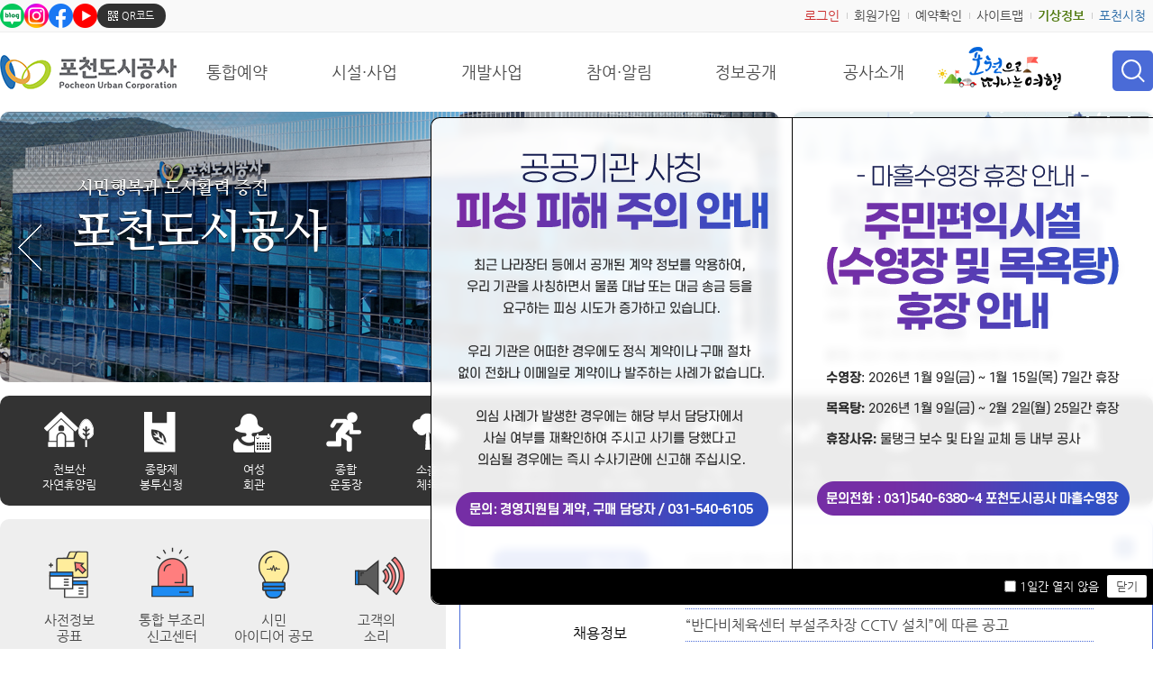

--- FILE ---
content_type: text/html;charset=UTF-8
request_url: https://www.pcuc.kr/open_content/bbs/bbsList.do?bcd=cpquestion&pgno=1
body_size: 26651
content:


<!DOCTYPE html PUBLIC "-//W3C//DTD XHTML 1.0 Transitional//EN" "http://www.w3.org/TR/xhtml1/DTD/xhtml1-transitional.dtd">
<html xmlns="http://www.w3.org/1999/xhtml" xml:lang="ko" lang="ko">
<head>
<meta http-equiv="Content-Type" content="text/html; charset=UTF-8" />
<title>
문의하기 목록 | 포천시통합예약 &gt; 왕방산 암벽공원 야영장(캠핑장) &gt; 커뮤니티</title>

<link rel="stylesheet" type="text/css" href="/open_content/share/css/common.css" />
<link rel="stylesheet" type="text/css" href="/open_content/reservation/css/inc.css?v2.2" />
<link rel="stylesheet" type="text/css" href="/open_content/reservation/css/sub.css?v2.1" />
<link rel="stylesheet" type="text/css" href="/open_content/reservation/css/contents.css?v2.3" />
<link rel="stylesheet" type="text/css" href="/open_content/reservation/css/program.css" />
<link rel="stylesheet" type="text/css" href="/open_content/share/css/preload.css"  />
<script type="text/javascript" src="/open_content/share/js/base.js"></script>
<script type="text/javascript" src="/open_content/share/js/jquery.js"></script>
<script type="text/javascript" src="/open_content/share/js/left_menu_j.js"></script>
<script type="text/javascript" src="/open_content/share/js/jquery-1.7.2.min.js"></script> 

</head>
<body class="inc sub">
	<div class="wrap">
		<p id="skipnav"><a title="본문내용바로가기" href="#detail_con">본문내용 바로가기</a></p>
		<hr/>
		
<div id="header">
	<div class="wrap">
		<h1><a href="/open_content/reservation/" class="ir">포천도시공사 통합예약</a></h1>
		<div id="nav">
			<button class="nav_toggle">메뉴</button>
			<div class="gnb_mobile">
				<img src="/open_content/reservation/images/logo.gif" alt="포천시통합예약" width="150" />
				<a href="#" class="gnb_mobile-close">메뉴닫기</a>
				<div class="gnb_mobile_con">
					<a href="#" class="gnb_mobile-login">로그인</a>
					<a href="#" class="gnb_mobile-join">회원가입</a>
					<a href="#" class="gnb_mobile-check">예약확인</a>
				</div>
			</div>
			<ul>
				
				
				<!--li><a href="/open_content/reservation/rafting/facilities.jsp">포천래프팅</a>
					<ul class="sub">
						<li><a href="/open_content/reservation/rafting/facilities.jsp">시설안내</a></li>
						<li><a href="/open_content/reservation/rafting/use.jsp">이용안내</a></li>
						<li><a href="/open_content/reservation/rafting/course.jsp">래프팅코스</a></li>
						<li><a href="/open_content/reservation/rafting/reservation/reservation.jsp">예약하기</a></li>
						<li><a href="/open_content/reservation/rafting/care.jsp">안전수칙및주의사항</a></li>
						<li><a href="/open_content/reservation/rafting/visit.jsp">찾아오시는길</a></li>
						<li><a href="/open_content/reservation/rafting/notice.jsp">커뮤니티</a></li>
					</ul>
				</li-->
				<!-- <li class="svg"><a href="/open_content/reservation/physical/survival/facilities.jsp" class="ls_1">서바이벌게임장</a>
					<ul class="sub">
						<li><a href="/open_content/reservation/physical/survival/facilities.jsp">시설안내</a></li>
						<li><a href="/open_content/reservation/physical/survival/guide.jsp">이용안내</a></li>
						<li><a href="/open_content/reservation/physical/survival/rent.jsp">온라인신청</a></li>
						<li><a href="/open_content/reservation/physical/survival/visit.jsp">찾아오시는길</a></li>
					</ul>
				</li> -->
				<li><a href="/open_content/reservation/womenshall/facilities.jsp">여성회관</a>
					<ul class="sub">
						<li><a href="/open_content/reservation/womenshall/facilities.jsp">시설안내</a></li>
						<li><a href="/open_content/reservation/womenshall/use.jsp">이용안내</a></li>
						<li><a href="/open_content/reservation/womenshall/education_intro.jsp">교육안내및신청</a>
							<ul class="sub_3depth">
								<li><a href="/open_content/reservation/womenshall/education_intro.jsp">교육안내</a></li>
								<li><a href="/open_content/reservation/womenshall/education.jsp">교육신청</a></li>
							</ul>
						</li>
						<li><a href="/open_content/reservation/womenshall/rent_application.jsp">대관신청</a></li>
						<li><a href="/open_content/reservation/womenshall/cancel.jsp">취소및환불규정</a></li>
						<li><a href="/open_content/reservation/womenshall/visit.jsp">찾아오시는길</a></li>
					</ul>
				</li>
				<li><a href="/open_content/reservation/physical/stadium/facilities.jsp">체육시설</a>
					<ul class="sub">
						<li><a href="/open_content/reservation/physical/stadium/facilities.jsp">종합운동장</a>
							<ul class="sub_3depth">
								<li><a href="/open_content/reservation/physical/stadium/facilities.jsp">시설안내</a></li><!-- 2021 추후삭제 -->
								<li><a href="/open_content/reservation/physical/stadium/guide.jsp">이용안내</a></li>
								<li><a href="/open_content/reservation/physical/stadium/rent_application.jsp">온라인신청(경기장,체육관)</a></li>
								<li><a href="/open_content/reservation/physical/stadium/rent_application_tennis.jsp">온라인신청(테니스장)</a></li>
								<li><a href="/open_content/reservation/physical/stadium/visit.jsp">찾아오시는길</a></li>
							</ul>
						</li>
						<li><a href="/open_content/reservation/physical/pool/facilities.jsp">마홀수영장</a>
							<ul class="sub_3depth">
								<li><a href="/open_content/reservation/physical/pool/facilities.jsp">시설안내</a></li>
								<li><a href="/open_content/reservation/physical/pool/guide.jsp">이용안내</a></li>
								<li><a href="/open_content/reservation/physical/pool/rent_application.jsp">온라인신청</a></li>
								<li><a href="/open_content/reservation/physical/pool/visit.jsp">찾아오시는길</a></li>
							</ul>
						</li>
						<li><a href="/open_content/reservation/physical/physicalpark/facilities.jsp">소흘체육공원</a>
							<ul class="sub_3depth">
								<li><a href="/open_content/reservation/physical/physicalpark/facilities.jsp">시설안내</a></li>
								<li><a href="/open_content/reservation/physical/physicalpark/guide.jsp">이용안내</a></li>
								<li><a href="/open_content/reservation/physical/physicalpark/rent_application.jsp">온라인신청</a></li>
								<li><a href="/open_content/reservation/physical/physicalpark/rockwall.jsp">온라인신청(실외암벽장)</a></li>
								<li><a href="/open_content/reservation/physical/physicalpark/visit.jsp">찾아오시는길</a></li>
							</ul>
						</li>
						<li><a href="/open_content/reservation/physical/physicalcenter/facilities.jsp">소흘국민체육센터</a>
							<ul class="sub_3depth">
								<li><a href="/open_content/reservation/physical/physicalcenter/facilities.jsp">시설안내</a></li>
								<li><a href="/open_content/reservation/physical/physicalcenter/guide.jsp">이용안내</a></li>
								<li><a href="/open_content/reservation/physical/physicalcenter/rent_application.jsp">온라인신청</a></li>
								<li><a href="/open_content/reservation/physical/physicalcenter/rockwall.jsp">온라인신청(실내암벽장)</a></li>
								<li><a href="/open_content/reservation/physical/physicalcenter/visit.jsp">찾아오시는길</a></li>
							</ul>
						</li>
						<li><a href="/open_content/reservation/physical/baseball/facilities.jsp">포천야구장</a>
							<ul class="sub_3depth">
								<li><a href="/open_content/reservation/physical/baseball/facilities.jsp">시설안내</a></li>
								<li><a href="/open_content/reservation/physical/baseball/guide.jsp">이용안내</a></li>
								<li><a href="/open_content/reservation/physical/baseball/rent_application02.jsp">온라인신청</a></li>
								<li><a href="/open_content/reservation/physical/baseball/visit.jsp">찾아오시는길</a></li>
							</ul>
						</li>
						<li><a href="/open_content/reservation/physical/soccerpark/facilities.jsp">포천축구공원</a>
							<ul class="sub_3depth">
								<li><a href="/open_content/reservation/physical/soccerpark/facilities.jsp">시설안내</a></li>
								<li><a href="/open_content/reservation/physical/soccerpark/guide.jsp">이용안내</a></li>
								<li><a href="/open_content/reservation/physical/soccerpark/rent_application.jsp">온라인신청</a></li>
								<li><a href="/open_content/reservation/physical/soccerpark/visit.jsp">찾아오시는길</a></li>
							</ul>
						</li>
						<li><a href="/open_content/reservation/physical/yj_tennis/facilities.jsp">용정 테니스장</a>
							<ul class="sub_3depth">
								<li><a href="/open_content/reservation/physical/yj_tennis/facilities.jsp">시설안내</a></li>
								<li><a href="/open_content/reservation/physical/yj_tennis/guide.jsp">이용안내</a></li>
								<!-- <li><a href="/open_content/reservation/physical/yj_tennis/rent_application.jsp">온라인신청</a></li> -->
								<li><a href="/open_content/reservation/physical/yj_tennis/visit.jsp">찾아오시는길</a></li>
							</ul>
						</li>
						<li><a href="/open_content/reservation/physical/notice.jsp">공지사항</a></li>
					</ul>
				</li>
				
				<li><a href="/open_content/reservation/customer/phone_info.jsp">고객센터</a>
					<ul class="sub">
						<li><a href="/open_content/reservation/customer/phone_info.jsp">전화번호안내</a></li>
						<!--<li><a href="/open_content/reservation/customer/question.jsp">문의하기</a></li>
						<li><a href="/open_content/reservation/customer/epilogue.jsp">이용후기</a></li>-->
					</ul>
				</li>
			</ul>
		</div>
	</div>
	<div class="subnavBg"></div>
	<script type="text/javascript">
	//<![CDATA[
		$(window).resize(function(){
			windowWidth = $(window).width()
		}).resize();
		if(windowWidth<985){
			//mobile
			$(".nav_toggle").click(function(){
				$("body").addClass('hidden-y');
				$(".gnb_mobile").addClass("gnb_mobile-open");
				$("#nav>ul").addClass("nav-open");
				$(".subnavBg").show();
				return false;
			});
			$(".gnb_mobile-close").click(function(){
				$("body").removeClass('hidden-y');
				$(".gnb_mobile").removeClass("gnb_mobile-open");
				$("#nav>ul").removeClass("nav-open");
				$(".subnavBg").hide();
			});
			$("#nav>ul>li>a").click(function(){
				$("#nav .sub").slideUp();
				$(this).siblings(".sub").slideDown();
			});
			$("#nav>ul>li>a").attr('href','#none');
			$("#nav .sub_3depth").siblings("a").attr('href','#none');
			$("#nav .sub>li>a").click(function(){
				$("#nav .sub_3depth").hide();
				$(this).siblings("ul").slideDown();
			});

			var current_url = "/open_content/reservation/camping/question.jsp";
			var taburl = $("#physical_tab>ul>li:first-child a").attr('href');
			$("#nav .sub>li>a[href='"+current_url+"']").addClass('on').parent().parent("ul").show().siblings("a").addClass('on');
			$("#nav .sub_3depth>li>a[href='"+current_url+"']").addClass('on').parent().parent().siblings("a").addClass('on').parent().parent("ul").show().siblings("a").addClass('on');
			$("#nav .sub_3depth>li>a[href='"+taburl+"']").addClass('on').parent().parent().siblings("a").addClass('on').parent().parent("ul").show().siblings("a").addClass('on');

		}else{
			$("#nav>ul>li,.subnavBg").mouseenter(function(){
				$("#nav>ul>li>.sub").show();
				$(".subnavBg").show();
			});
			$("#nav>ul>li,.subnavBg").mouseleave(function(){
				$("#nav>ul>li>.sub").hide();
				$(".subnavBg").hide();
			});

			$("#nav>ul>li").focusin(function(){
				$("#nav>ul>li>.sub").show();
				$(".subnavBg").show();
			});
			$("h1,div#visual1").focusin(function(){
				$("#nav>ul>li>.sub").hide();
				$(".subnavBg").hide();
			});	
		}


	  var location_href = location.href;
	  if(location_href.indexOf("https://")==-1){
		//  location.href=location_href.replace("http://", "https://");
	  }
	//]]>
	</script>
</div>
		<script type="text/javascript">
		 topnavi(1);
		</script>
		<noscript>
			<p>메뉴의 룰오버 기능이 작동하지 않습니다.</p>
		</noscript>
		<hr/>
		<div id="container">
			

<script type="text/javascript">
	window.location.href = 'https://www.pcuc.kr/open_content/';
</script>

<div id="aside01">
	<div id="leftmenu">
		<h2><img src="/open_content/reservation/images/aside/menu01_title.gif" alt="왕방산 암벽공원 야영장(캠핑장)" /></h2>
		<ul class="left_menu_j">
			<li id="menu1-1"><a href="/open_content/reservation/camping/facilities.jsp" class="menu_folder_no"><img src="/open_content/reservation/images/aside/menu01_01_off.gif" alt="캠핑장안내" /></a>
				<ul id="menu1-1-ul">
					<li><a href="/open_content/reservation/camping/facilities.jsp">시설안내</a></li>
					<li><a href="/open_content/reservation/camping/use.jsp">이용안내</a></li>
					<li><a href="/open_content/reservation/camping/visit.jsp">찾아오시는길</a></li>
				</ul>
			</li>
			<li id="menu1-2"><a href="/open_content/reservation/camping/reservation/reservation.jsp" class="menu_folder_no"><img src="/open_content/reservation/images/aside/menu01_02_off.gif" alt="예약하기" /></a>		
				<ul id="menu1-2-ul">
					<li><a href="/open_content/reservation/camping/reservation/reservation.jsp">예약하기</a></li>
					<li ><a href="/open_content/reservation/camping/reservation/room.jsp">객실별예약현황</a></li>
					<li><a href="/open_content/reservation/camping/reservation/booking.jsp">예약확인&middot;취소</a></li>
				</ul>
			</li>
			<li id="menu1-3"><!--a href="#" onclick="alert('준비중입니다');return false;" class="menu_folder_no"--><a href="http://www.pocheon.go.kr/ktour/index.do" target="_blank" title="새창" class="menu_folder_no"><img src="/open_content/reservation/images/aside/menu01_03_off.gif" alt="주변관광지" /></a>		
				<ul id="menu1-3-ul">
					<li><a href="#" onclick="alert('준비중입니다');return false;">산정호수</a></li>
					<li><a href="#" onclick="alert('준비중입니다');return false;">비둘기낭</a></li>
				</ul>
			</li>
			<!-- <li id="menu1-4"><a href="/open_content/reservation/camping/info.jsp" class="menu_folder_no"><img src="/open_content/reservation/images/aside/menu01_11_off.gif" alt="전체안내도" /></a>
			</li>-->
			<li id="menu1-4"><a href="/open_content/reservation/camping/notice.jsp" class="menu_folder_no"><img src="/open_content/reservation/images/aside/menu01_04_off.gif" alt="커뮤니티" /></a>		
				<ul id="menu1-4-ul">
					<li><a href="/open_content/reservation/camping/notice.jsp">공지사항</a></li>
					<li><a href="/open_content/reservation/camping/question.jsp">문의하기</a></li>
					<li><a href="/open_content/reservation/camping/epilogue.jsp">이용후기</a></li>
				</ul>
			</li>
		</ul>
	</div>
	
<ul class="gnb">
	<li><a href="/open_content/login.do?act=loginform"><img src="/open_content/reservation/images/sub/gnb_login.gif" alt="로그인"/></a></li>
	<li><a href="/open_content/use/membership.jsp" target="blank" title="새창"><img src="/open_content/reservation/images/sub/gnb_join.gif" alt="회원가입"/></a></li>		
	<li><a href="/open_content/mypage/reservation/chenbo_mt.jsp" target="blank" title="새창"><img src="/open_content/reservation/images/sub/gnb_reserve.gif" alt="예약확인"/></a></li>
	 
	
</ul>
	<!--<p class="margin_t5" style="float:right;"><a href="http://pccamping.bomnae.net/" target="_blank" title="새창"><img src="/open_content/reservation/images/aside/pccamping.gif" alt="포천 화적연캠핑장 바로가기" /></a></p>-->
</div>
			<script type="text/javascript">
				var depth1 = 1;		// menu2
				var depth2 = 4;		// menu2-1
				var depth3 = 2;		// menu2-1-1
			</script>
			<noscript>
				<p class="script_ndipy">메뉴의 룰오버 기능이 작동하지 않습니다.</p>
			</noscript>							
			<div id="contents">
				
<div class="sub_visual">
	<img src="/open_content/reservation/images/sub/sub_visual01.jpg" alt="왕방산 암벽공원 야영장(캠핑장)" />
</div>	
				<div class="con_title">
					<h3><img src="/open_content/reservation/images/sub/sub01/sub_title09.gif" alt="문의하기" /></h3>
					<p class="location">
<img src="/open_content/reservation/images/sub/home.gif" alt="Home" />  &gt; 왕방산 암벽공원 야영장(캠핑장) &gt; 커뮤니티 &gt; <span>문의하기</span>	</p>
				</div>					
				<div id="detail_con">
				<!-- detail_contents -->
					
	
	
	<div class="bd_txt">
		<p>전체 게시물 <span>538</span>개 | 현재페이지<span> 1/54 </span></p>
	</div>
	<div class="generalboard">
		<!--게시판 내용-->
		<table class="board" width="100%" cellspacing="0" cellpadding="0" border="0" summary="본 게시판은 비둘기낭캠핑장 문의하기 입니다. 번호, 제목, 담당자(작성자), 작성일(날짜), 조회수 등을 보여줍니다" >
			<caption>비둘기낭캠핑장 문의하기</caption>
			<colgroup>
				<col width="45" />
				<col />
				
					<col width="100" />
				
				
				<col width="100" />
				<col width="80" />
				<col width="60" />
			</colgroup>
			<thead>				
				<tr>					
					<th scope="col" id="bbs_no" style="margin:0;padding:0">번호</th>
					<th scope="col" id="bbs_title">제목</th>					
					
						<th scope="col" id="bbs_file">첨부</th>						
					
					
					<th scope="col" id="bbs_reg">작성자</th>
					<th scope="col" id="bbs_dt">날짜</th>
					<th class="last" scope="col" id="bbs_view">조회수</th>					
				</tr>
			</thead>
			<tbody>
				
						<tr>
							<td headers="bbs_no">538</td>							
							<td headers="bbs_title" class="tit"><img src="/open_content/images/board/icon_lock.gif" alt="비밀글" class="middle" />문의사항</td>
							
								<td headers="bbs_file" class="center">
									
								</td>								
														
							
							<td class="center" headers="bbs_reg">***</td>
							<td class="center" headers="bbs_dt">2023.06.15</td>
							<td class="center" headers="bbs_view">13</td>							
						</tr>
					
					
						<tr>
							<td headers="bbs_no">537</td>							
							<td headers="bbs_title" class="tit"><a href="/open_content/bbs/bbsDetail.do?msg_no=1119&amp;bcd=cpquestion&amp;pgno=1">7월 오픈은 언제일까요?</a>(답)</td>
							
								<td headers="bbs_file" class="center">
									
								</td>								
														
							
							<td class="center" headers="bbs_reg">채병국</td>
							<td class="center" headers="bbs_dt">2023.06.14</td>
							<td class="center" headers="bbs_view">487</td>							
						</tr>
					
					
						<tr>
							<td headers="bbs_no">536</td>							
							<td headers="bbs_title" class="tit"><img src="/open_content/images/board/icon_lock.gif" alt="비밀글" class="middle" />환불(답)</td>
							
								<td headers="bbs_file" class="center">
									
								</td>								
														
							
							<td class="center" headers="bbs_reg">***</td>
							<td class="center" headers="bbs_dt">2023.06.11</td>
							<td class="center" headers="bbs_view">11</td>							
						</tr>
					
					
						<tr>
							<td headers="bbs_no">535</td>							
							<td headers="bbs_title" class="tit"><img src="/open_content/images/board/icon_lock.gif" alt="비밀글" class="middle" />운영문의(답)</td>
							
								<td headers="bbs_file" class="center">
									
								</td>								
														
							
							<td class="center" headers="bbs_reg">***</td>
							<td class="center" headers="bbs_dt">2023.06.05</td>
							<td class="center" headers="bbs_view">14</td>							
						</tr>
					
					
						<tr>
							<td headers="bbs_no">534</td>							
							<td headers="bbs_title" class="tit"><img src="/open_content/images/board/icon_lock.gif" alt="비밀글" class="middle" />환불(답)</td>
							
								<td headers="bbs_file" class="center">
									
								</td>								
														
							
							<td class="center" headers="bbs_reg">***</td>
							<td class="center" headers="bbs_dt">2023.05.21</td>
							<td class="center" headers="bbs_view">14</td>							
						</tr>
					
					
						<tr>
							<td headers="bbs_no">533</td>							
							<td headers="bbs_title" class="tit"><a href="/open_content/bbs/bbsDetail.do?msg_no=1110&amp;bcd=cpquestion&amp;pgno=1">6월 18일 이후로는 아예 운영 안하시나요?</a>(답)</td>
							
								<td headers="bbs_file" class="center">
									
								</td>								
														
							
							<td class="center" headers="bbs_reg">전미희</td>
							<td class="center" headers="bbs_dt">2023.05.16</td>
							<td class="center" headers="bbs_view">762</td>							
						</tr>
					
					
						<tr>
							<td headers="bbs_no">532</td>							
							<td headers="bbs_title" class="tit"><a href="/open_content/bbs/bbsDetail.do?msg_no=1105&amp;bcd=cpquestion&amp;pgno=1">6월 개장일</a>(답)</td>
							
								<td headers="bbs_file" class="center">
									
								</td>								
														
							
							<td class="center" headers="bbs_reg">최진영</td>
							<td class="center" headers="bbs_dt">2023.05.15</td>
							<td class="center" headers="bbs_view">409</td>							
						</tr>
					
					
						<tr>
							<td headers="bbs_no">531</td>							
							<td headers="bbs_title" class="tit"><a href="/open_content/bbs/bbsDetail.do?msg_no=1103&amp;bcd=cpquestion&amp;pgno=1">소형견 동반 가능한가요</a>(답)</td>
							
								<td headers="bbs_file" class="center">
									
								</td>								
														
							
							<td class="center" headers="bbs_reg">최윤희</td>
							<td class="center" headers="bbs_dt">2023.05.12</td>
							<td class="center" headers="bbs_view">362</td>							
						</tr>
					
					
						<tr>
							<td headers="bbs_no">530</td>							
							<td headers="bbs_title" class="tit"><img src="/open_content/images/board/icon_lock.gif" alt="비밀글" class="middle" />[문의] 6월 예약 오픈시점 문의(답)</td>
							
								<td headers="bbs_file" class="center">
									
								</td>								
														
							
							<td class="center" headers="bbs_reg">***</td>
							<td class="center" headers="bbs_dt">2023.05.10</td>
							<td class="center" headers="bbs_view">8</td>							
						</tr>
					
					
						<tr>
							<td headers="bbs_no">529</td>							
							<td headers="bbs_title" class="tit"><img src="/open_content/images/board/icon_lock.gif" alt="비밀글" class="middle" />6월 예약문의(답)</td>
							
								<td headers="bbs_file" class="center">
									
								</td>								
														
							
							<td class="center" headers="bbs_reg">***</td>
							<td class="center" headers="bbs_dt">2023.05.08</td>
							<td class="center" headers="bbs_view">12</td>							
						</tr>
					
					
			</tbody>
		</table>
		<div class="btnr">
			
					<a href="/open_content/login.do?act=loginform" onclick="return confirm('개인인증 후 이용 가능합니다.\n개인인증 페이지로 이동 하시겠습니까?');"><img src="/open_content/images/board/btn_writing.gif" alt="글쓰기"/></a>
				
			
		</div>
		
			<div class="page_zone">
				<a href="/open_content/bbs/bbsList.do?bcd=cpquestion&amp;pgno=1"><img src="/open_content/images/board/btn_first.gif" alt="첫 페이지" style="border:0"  /></a>&nbsp;<a href="/open_content/bbs/bbsList.do?bcd=cpquestion&amp;pgno=1"><img src="/open_content/images/board/btn_prev.gif" alt="10이전 페이지 그룹" style="border:0"  /></a>&nbsp;<span><a href="/open_content/bbs/bbsList.do?bcd=cpquestion&amp;pgno=1" class='wfont' title="1 page">1</a>&nbsp;/&nbsp;<a href="/open_content/bbs/bbsList.do?bcd=cpquestion&amp;pgno=2"  title="2 page">2</a>&nbsp;/&nbsp;<a href="/open_content/bbs/bbsList.do?bcd=cpquestion&amp;pgno=3"  title="3 page">3</a>&nbsp;/&nbsp;<a href="/open_content/bbs/bbsList.do?bcd=cpquestion&amp;pgno=4"  title="4 page">4</a>&nbsp;/&nbsp;<a href="/open_content/bbs/bbsList.do?bcd=cpquestion&amp;pgno=5"  title="5 page">5</a>&nbsp;/&nbsp;<a href="/open_content/bbs/bbsList.do?bcd=cpquestion&amp;pgno=6"  title="6 page">6</a>&nbsp;/&nbsp;<a href="/open_content/bbs/bbsList.do?bcd=cpquestion&amp;pgno=7"  title="7 page">7</a>&nbsp;/&nbsp;<a href="/open_content/bbs/bbsList.do?bcd=cpquestion&amp;pgno=8"  title="8 page">8</a>&nbsp;/&nbsp;<a href="/open_content/bbs/bbsList.do?bcd=cpquestion&amp;pgno=9"  title="9 page">9</a>&nbsp;/&nbsp;<a href="/open_content/bbs/bbsList.do?bcd=cpquestion&amp;pgno=10"  title="10 page">10</a></span>&nbsp;<a href="/open_content/bbs/bbsList.do?bcd=cpquestion&amp;pgno=11"><img src="/open_content/images/board/btn_next.gif" alt="10다음 페이지 그룹" style="border:0"  /></a>&nbsp;<a href="/open_content/bbs/bbsList.do?bcd=cpquestion&amp;pgno=54"><img src="/open_content/images/board/btn_last.gif" alt="마지막 페이지" style="border:0"  /></a>
			</div>
		
		<div class="search_zone">
			<!--게시판 검색-->
			<form id="bbs_search_frm" action="/open_content/bbs/bbsList.do" method="get">
				<p>
					<input type="hidden" name="bcd" value="cpquestion" />
				</p>				
				<fieldset class="boardSearch">
					<legend>게시물 검색</legend>	
					<img alt="검색" src="/open_content/images/board/search.gif"/>
					
					<select name="keyfield" id="keyfield" title="검색 분류 선택">
						<optgroup label="검색 분류">
							<option value="bbs_title" selected="selected">제목</option>
							
							<option value="bbs_content" >내용</option>
						</optgroup>
					</select>
					<input type="text" id="keyword" name="keyword" value="" title="검색어를 입력 하세요." maxlength="30" class="input_line" />
					<input type="image" class="input_btn" alt="검색버튼" src="/open_content/images/board/btn_search.gif"/>
				</fieldset>
			</form>			
			<!--//게시판 검색-->
		</div>
		<!--//게시판 내용-->
	</div>
				<!-- detail_contents end -->
				

<div id="data_control">
	<p class="title">정보관리</p>
	<div class="data">
		<dl>
			<dt>담당부서</dt><dd>: 휴양시설팀&nbsp;왕방산 암벽공원</dd><dt>전화번호</dt><dd>: 031-540-6220</dd>
		</dl>
	</div>
	<!-- <p class="date">[최종수정 24.03.25] &nbsp;</p> -->
</div>


				</div>			
			</div>
		</div>
		<hr/>
	</div>
	<!-- bottom -->
	<div id="bottom">
		
	<div id="footer" class="wrap">
		<a href="/open_content/use/personal.jsp">개인정보처리방침</a>
		<!-- <img src="/open_content/reservation/images/copylogo.gif" alt="포천시통합예약 Pocheon city potal reservation" /> -->
		<address>[11151] 경기도 포천시 군내면 청성로 112 포천도시공사 고유번호 127-82-17821 (대표 이상록)<br />
		TEL : 031)540-6000, FAX : 031)540-6121</address>
		<p>Copyright(c)2015 by Pocheon Urban Corporation. All rights reserved.</p>
	</div>
	



	</div>
	<hr/>
</body>
</html>


--- FILE ---
content_type: text/html;charset=UTF-8
request_url: https://www.pcuc.kr/open_content/
body_size: 75522
content:

<!DOCTYPE html PUBLIC "-//W3C//DTD XHTML 1.0 Transitional//EN" "http://www.w3.org/TR/xhtml1/DTD/xhtml1-transitional.dtd">
<html xmlns="http://www.w3.org/1999/xhtml" xml:lang="ko" lang="ko">
<head>
	<title>포천도시공사</title>
	<meta http-equiv="Content-Type" content="text/html; charset=UTF-8" />
	<meta http-equiv="X-UA-Compatible" content="IE=edge,chrome=1" />
	<meta name="description" content="포천여성회관 교육신청, 비둘기낭캠핑장 예약, 포천종합운동장, 마홀수영장, 포천야구장, 소흘생활체육공원" />
	<link rel="stylesheet" type="text/css" href="/open_content/share/css/common.css"  />
	<link rel="stylesheet" type="text/css" href="/open_content/share/css/inc.css?v2.0"  />
	<link rel="stylesheet" type="text/css" href="/open_content/share/css/sub.css?v2.0"  />
	<link rel="stylesheet" type="text/css" href="/open_content/share/css/program.css"  />
	<!--
	<link rel="stylesheet" type="text/css" href="/open_content/share/css/contents.css?v1.24"  />
	<link rel="stylesheet" type="text/css" href="/open_content/share/css/contents2.css"  />
	<link rel="stylesheet" type="text/css" href="/open_content/share/css/preload.css"  />
	-->
	<link rel="stylesheet" type="text/css" href="/open_content/share/css/main2023.css?v1.29"  />
	<link rel="shortcut icon" href="/open_content/favicon.ico" />
	<script type="text/javascript" src="/open_content/share/js/base.js"></script>
	<script type="text/javascript" src="/open_content/share/js/jquery-1.7.2.min.js"></script>
	







	<!--���� �ð� �ܿ� �����ٳ���-->
	<style type="text/css">
		.y2022-dp-none {display:none;}
	</style>
	<script type="text/javascript">
		$(document).ready(function(){
			$('.y2022-dp-none').remove();
		});
	</script>



</head>
<body>

<!--레이어팝업-->

<div id="layerpop">
	<div class="popcon" style="display:none;">
		<div>
			<ul class="list">
				<li><img src="/open_content/popup/pop_251201.png" alt="공공기관 사칭 피싱 피해 주의 안내 

				최근 나라장터 등에서 공개된 계약 정보를 악용하여, 
				우리 기관을 사칭하면서 물품 대납 또는 대금 송금 등을 요구하는 피싱 시도가 증가하고 있습니다.

				우리 기관은 어떠한 경우에도 정식 계약이나 구매 절차 없이 전화나 이메일로 계약이나 발주하는 사례가 없습니다.

				의심 사례가 발생한 경우에는 해당 부서 담당자에서 사실 여부를 재확인하여 주시고 사기를 당했다고 의심될 경우에는 즉시 수사기관에 신고해 주십시오.

				문의: 경영지원팀 계약, 구매 담당자 / 031-540-6105
				" />
				</li>
				<li><img src="/open_content/popup/pop_260109.png" alt="- 마홀수영장 휴장 안내 - 주민편익시설(수영장 및 목욕탕) 휴장 안내
				수영장 : 2026년 1월 9일(금) ~ 1월 15일(목) 7일간 휴장
				목욕탕 : 2026년 1월 9일(금) ~ 2월 2일(월) 25일간 휴장
				휴장사유 : 물탱크 보수 및 타일 교체 등 내부 공사
				☎ 문의전화 : 031)540-6380~4 포천도시공사 마홀수영장" /></li>
			</ul>
			<p class="closeBox">
				<input type="checkbox" id="dayClose">
				<label for="dayClose">1일간 열지 않음</label>
				<input class="popupClose" type="button" value="닫기">
			</p>
		</div>
	</div>
	<a href="#none"><img src="/open_content/images/main/layerpop_open.png" alt="포천도시공사 소식보기" /></a>
</div>
<script type="text/javascript">
//<![CDATA[
$(document).ready(function() {

	// 팝업 리스트 유무 확인
	if ($('#layerpop .list li').length < 1) {
		$('#layerpop').remove();
		return;
	}

	var now = new Date();
	var storageKey = 'popup251112'; // 로컬스토리지 key값. 팝업 추가나 수정시 수정 필수
	var hideUntil = localStorage.getItem(storageKey);
	var $layerpop = $('#layerpop');
	var $popcon = $layerpop.find('.popcon');

	// 소식보기 클릭 이벤트
	$layerpop.find('>a').on('click', function(e) {
		e.preventDefault();
		$popcon.show();
		setTimeout(function() {
			$layerpop.removeClass('activeClose');
		}, 0);

		var $target = $popcon;

		// 클릭 시 일시적으로 tabindex 추가 후 포커스
		$target.attr('tabindex', '0').focus();

		// 포커스 빠지면 tabindex 제거
		$target.one('blur', function() {
			$(this).removeAttr('tabindex');
		});
	});

	// 닫기 버튼 클릭 이벤트
	$layerpop.find('.popupClose').on('click', function() {

		// 1. activeClose 클래스 추가
		$layerpop.addClass('activeClose');

		// 2. 살짝 지연 후 popcon 숨김
		setTimeout(function() {
			$popcon.hide();
		}, 300);

		// 3. 1일간 열지 않음 체크 시 로컬스토리지 저장
		if ($('#dayClose').is(':checked')) {
			var tomorrow = new Date();
			tomorrow.setDate(tomorrow.getDate() + 1);
			localStorage.setItem(storageKey, tomorrow.getTime());
		} else {
			localStorage.removeItem(storageKey);
		}
	});

	// 로컬스토리지 체크
	if (hideUntil && now.getTime() < parseInt(hideUntil, 10)) {
		// 닫혀야 하는 상태 → 그대로 유지 (popcon은 CSS 기본값으로 숨김)
		$layerpop.addClass('activeClose');
	} else {
		// 로컬스토리지 없음 또는 만료 → 보여줌
		$popcon.show();
		$layerpop.show();
	}

});
//]]>
</script>


<!--//레이어팝업-->






	<p id="skipnav"><a title="본문내용바로가기" href="#container">본문내용 바로가기</a></p>
	<hr/>
	
<div id="header">	
	<div class="wrap">
		<h1 class="logo"><a href="/open_content/">포천도시공사 Phocheon Urban Corporation</a></h1>
		<div class="top-sns">
			<p class="ir">포천도시공사의 SNS</p>
			<ul>
				<li><a href=" https://blog.naver.com/pcuc_kr" target="_blank" title="새창"><img src="/open_content/images/main/sns_blog.gif" alt="네이버 블로그" /></a></li>
				<li><a href="https://www.instagram.com/pcuc11/" target="_blank" title="새창"><img src="/open_content/images/main/sns_instagram.gif" alt="인스타그램" /></a></li>
				<li><a href="https://www.facebook.com/PUC2019" target="_blank" title="새창"><img src="/open_content/images/main/sns_facebook.gif" alt="페이스북" /></a></li>
				<li><a href="https://www.youtube.com/@%ED%8F%AC%EC%B2%9C%EB%8F%84%EC%8B%9C%EA%B3%B5%EC%82%AC" target="_blank" title="새창"><img src="/open_content/images/main/sns_youtube.gif" alt="유튜브" /></a></li>
				<li class="snsQR">
					<a href="#none" title="축소됨">QR코드</a>
					<div style="display:none;">
						<ul>
							<li>
								<img src="/open_content/images/main/sns_qr_blog.gif" alt="네이버 블로그 QR코드 : https://blog.naver.com/pcuc_kr" />
								<p>네이버 블로그</p>
							</li>
							<li>
								<img src="/open_content/images/main/sns_qr_instagram.gif" alt="인스타그램 QR코드 : https://www.instagram.com/pcuc11/" />
								<p>인스타그램</p>
							</li>
							<li>
								<img src="/open_content/images/main/sns_qr_facebook.gif" alt="페이스북 QR코드 : https://www.facebook.com/PUC2019" />
								<p>페이스북</p>
							</li>
							<li>
								<img src="/open_content/images/main/sns_qr_youtube.gif" alt="유튜브 QR코드 : https://www.youtube.com/@%ED%8F%AC%EC%B2%9C%EB%8F%84%EC%8B%9C%EA%B3%B5%EC%82%AC" />
								<p>유튜브</p>
							</li>
						</ul>
					</div>
				</li>
			</ul>
		</div>
		<ul class="gnb">
			
				<li class="login"><a href="/open_content/login.do?act=loginform">로그인</a></li>
			
			
				<li><a href="/open_content/use/membership_select.jsp">회원가입</a></li>
			
			<li><a href="/open_content/mypage/reservation/chenbo_mt.jsp">예약확인</a></li>
			
			<li><a href="/open_content/use/sitemap.jsp">사이트맵</a></li>
			<li class="pcWeather"><a href="http://hosting.weatherimc.co.kr/pocheon/main/index.html" target="_blank" title="새창">기상정보</a></li>
			<li class="pcs" id="pcs21Link"><a href="http://www.pcs21.net/" target="blank" title="새창">포천시청</a></li>
		</ul>
	</div>

	<div id="nav">
		
<ul class="menu">
	<li class="menu1">
		<a href="#none">통합예약</a>
		<ul class="submenu">
			<li><a href="https://www.foresttrip.go.kr/indvz/main.do?hmpgId=CBMNT" target="_blank" title="새창">천보산 자연휴양림</a></li>
			
			<!-- <li><a href="/open_content/reservation/physical/survival/facilities.jsp" target="_blank" title="새창">서바이벌게임장</a></li> -->
			<li><a href="/open_content/reservation/womenshall/facilities.jsp" target="_blank" title="새창">여성회관</a></li>
			<li><a href="/open_content/reservation/physical/stadium/facilities.jsp" target="_blank" title="새창">종합운동장</a></li>
			<li><a href="/open_content/reservation/physical/physicalpark/facilities.jsp" target="_blank" title="새창">소흘생활체육공원</a></li>
			<li><a href="/open_content/reservation/physical/physicalcenter/facilities.jsp" target="_blank" title="새창"> 소흘국민체육센터</a></li>
			<li><a href="/open_content/reservation/physical/pool/facilities.jsp" target="_blank" title="새창">마홀수영장</a></li>
			<li><a href="/open_content/reservation/physical/soccerpark/facilities.jsp" target="_blank" title="새창">포천축구공원</a></li>
			<!--li><a href="/open_content/reservation/physical/pool/facilities.jsp" target="_blank" title="새창">마홀축구장</a></li-->
			<li><a href="/open_content/reservation/physical/baseball/facilities.jsp" target="_blank" title="새창">포천야구장</a></li>
			<li><a href="/open_content/reservation/physical/yj_tennis/facilities.jsp" target="_blank" title="새창">용정 테니스장</a></li>
			<li><a href="http://118.32.208.242/MobileGBMS_pocheon/" target="_blank" title="새창">종량제봉투신청</a></li>
			<li><a href="/open_content/facilities/parking.jsp">월정기주차권</a></li>
		</ul>
	</li>
	<li class="menu2">
		<a href="/open_content/facilities/facilities.jsp">시설&middot;사업</a>
		<ul class="submenu">
			<li><a href="/open_content/facilities/facilities.jsp">시설종합현황</a></li>
			<li>
				<a href="/open_content/facilities/lake/facilitiesguide.jsp">휴양시설</a>
				<ul>
					<!--li><a href="/open_content/facilities/chenbo_mt/facilitiesguide.jsp">천보산자연휴양림</a></li-->
					<!--li><a href="/open_content/facilities/rafting/facilitiesguide.jsp">포천래프팅</a></li-->
					<li><a href="/open_content/facilities/lake/facilitiesguide.jsp">산정호수</a></li>
					<!-- <li><a href="/open_content/facilities/survival/facilitiesguide.jsp">서바이벌게임장</a></li> -->
					<li><a href="/open_content/facilities/cheonbosan/facilitiesguide.jsp">천보산 자연휴양림</a></li>
					<li><a href="/open_content/facilities/wangbangsan/facilitiesguide.jsp">왕방산 암벽공원</a></li>
					<li><a href="/open_content/facilities/healing_forest/facilitiesguide.jsp">하늘아래 치유의 숲</a></li>
				</ul>
			</li>
			<li>
				<a href="/open_content/facilities/stadium/facilitiesguide.jsp">체육시설</a>
				<ul>
					<li><a href="/open_content/facilities/stadium/facilitiesguide.jsp">종합운동장</a></li>
					<li><a href="/open_content/facilities/pool/facilitiesguide.jsp">마홀수영장</a></li>
					<li><a href="/open_content/facilities/park/facilitiesguide.jsp">소흘생활체육공원</a></li>
					<li><a href="/open_content/facilities/physicalcenter/facilitiesguide.jsp">소흘국민체육센터</a></li>
					<li><a href="/open_content/facilities/baseball/facilitiesguide.jsp">포천야구장</a></li>
					<li><a href="/open_content/facilities/soccer/facilitiesguide.jsp">포천축구공원</a></li>
					<li><a href="/open_content/facilities/bandabi/facilitiesguide.jsp">포천반다비체육센터</a></li>
					<li><a href="/open_content/facilities/yj_tennis/facilitiesguide.jsp">용정 테니스장</a></li>
					<li><a href="/open_content/facilities/terms_and_conditions.jsp">포천도시공사 공공체육시설 이용약관</a></li>
				</ul>
			</li>
			<li>
				<a href="/open_content/facilities/womenshall/facilitiesguide.jsp">교육시설</a>
				<ul>
					<li><a href="/open_content/facilities/womenshall/facilitiesguide.jsp">여성회관</a></li>
				</ul>
			</li>
			<li>
				<a href="/open_content/facilities/parking/street.jsp">주차장</a>
				<ul>
					<li><a href="/open_content/facilities/parking/street.jsp">공영주차장</a></li>
					<li><a href="/open_content/facilities/cityparking.jsp">시청부설주차장</a></li>
					<li><a href="/open_content/facilities/parking_info.jsp">월 정기 주차권 안내</a></li>
					<li><a href="/open_content/facilities/parking.jsp">월 정기 주차권 신청</a></li>
				</ul>
			</li>
			<li>
				<a href="/open_content/facilities/bag_business.jsp">종량제봉투</a>
				<ul>
					<li><a href="/open_content/facilities/bag_business.jsp">사업소개</a></li>
					<li><a href="/open_content/facilities/bag_price/ok_waste.jsp">종류및판매가격</a></li>
					<!--<li><a href="/open_content/facilities/bag_store.jsp">판매소안내</a></li>-->
					<li><a href="http://118.32.208.242/MobileGBMS_pocheon/" target="_blank" title="새창">종량제봉투신청</a></li>
				</ul>
			</li>
			<li>
				<a href="/open_content/facilities/happycall/facilitiesguide.jsp">교통약자 이동지원센터</a>
				<ul>
					<li><a href="/open_content/facilities/happycall/facilitiesguide.jsp">포천행복콜</a></li>
				</ul>
			</li>
			<li>
				<a href="/open_content/facilities/burial/facilitiesguide.jsp">자연장지</a>
				<ul>
					<li><a href="/open_content/facilities/burial/facilitiesguide.jsp">내촌공설자연장지</a></li>
					<li><a href="https://www.15774129.go.kr/" target="_blank" title="새창">e하늘 보건복지부 <br />장사정보시스템</a></li>
				</ul>
			</li>
			<!--li><a href="/main/"><img src="/open_content/images/aside/sub01/menu09_off.gif" alt="현수막게시대(시험운영중)" /></a>
				<ul id="menu2-9-ul">
					<li>이용안내 (준비중)</li>
					<li>신청하기 (준비중)</li>
					<li><a href="/open_content/facilities/banner/post.jsp">게시대 현황</a></li>
				</ul>
			</li-->
			<li><a href="/open_content/facilities/happy/facilitiesguide.jsp">행복주택</a></li>
			<li><a href="/open_content/facilities/yongjeong/facilitiesguide.jsp">용정폐수처리시설</a></li>
			<li><a href="/open_content/facilities/busterminal/facilitiesguide.jsp">포천공영버스터미널</a></li>
		</ul>
	</li>
	<li class="menu8">
		<a href="/open_content/develop/type.jsp">개발사업</a>
		<ul class="submenu">
			<li>
				<a href="/open_content/develop/type.jsp">사업유형</a>
				<ul>
					<li><a href="/open_content/develop/type.jsp">도시개발사업</a></li>
					<li><a href="/open_content/develop/type2.jsp">택지개발사업</a></li>
					<li><a href="/open_content/develop/type3.jsp">도시정비사업</a></li>
					<li><a href="/open_content/develop/type4.jsp">산업단지 조성사업</a></li>
					<li><a href="/open_content/develop/type5.jsp">관광지 조성사업</a></li>
					<li><a href="/open_content/develop/type6.jsp">위수탁 대행사업</a></li>
				</ul>
			</li>
			<li>
				<a href="/open_content/develop/ahead/business.jsp">추진사업</a>
				<ul>
					<li><a href="/open_content/develop/ahead/business.jsp">위수탁 대행사업</a></li>
					<li><a href="/open_content/develop/ahead/city.jsp">도시개발사업</a></li>
					<li><a href="/open_content/develop/ahead/industrial.jsp">산업단지 조성사업</a></li>
					<li><a href="/open_content/develop/ahead/rentalhousing.jsp">신북면 통합공공임대주택 <br />건립사업</a></li>
				</ul>
			</li>
			<li><a href="/open_content/develop/ahead/society.jsp">완료사업</a></li>
			<li><a href="/open_content/develop/reward.jsp">토지수용 및 보상</a></li>
			<li><a href="/open_content/develop/contest.jsp">민간참여자 공모</a></li>
		</ul>
	</li>
	<li class="menu3">
		<a href="/open_content/participation/notice.jsp">참여&middot;알림</a>
		<ul class="submenu">
			<li>
				<a href="/open_content/participation/notice.jsp">공사소식</a>
				<ul>
					<li><a href="/open_content/participation/notice.jsp">새소식</a></li>
					<li><a href="/open_content/participation/public.jsp">입찰·고시공고</a></li>
					<li><a href="/open_content/participation/recruit.jsp">채용공고</a></li>
					<li><a href="/open_content/participation/photo.jsp">포토갤러리</a></li>
					<li><a href="/open_content/introduce/news.jsp">공사뉴스</a></li>
				</ul>
			</li>
			<li>
				<a href="/open_content/participation/customer.jsp">고객의소리</a>
				<ul>
					<li><a href="/open_content/participation/customer.jsp">고객민원상담</a></li>
					<li><a href="/open_content/participation/idea.jsp">시민 아이디어 공모</a></li>
					<!-- <li><a href="/open_content/participation/proposal.jsp">자주 묻는 질문</a></li> -->
					<!-- <li><a href="/open_content/participation/free.jsp">자유게시판</a></li> -->
					<li><a href="/open_content/participation/compliment.jsp">칭찬합니다</a></li>
					<!-- <li><a href="/open_content/participation/survey.jsp">설문조사</a></li> -->
					<!-- <li><a href="/open_content/participation/complaints.jsp">민원상담</a></li> -->
				</ul>
			</li>
			<li><a href="/open_content/participation/faq.jsp">자주하는 질문(FAQ)</a></li>
			<li><a href="/open_content/participation/participatory.jsp">주민참여예산제</a></li>
			<li>
				<a href="/open_content/corporation/customer_charter.jsp">고객서비스헌장</a>
				<ul>
					<li><a href="/open_content/corporation/customer_charter.jsp">고객서비스헌장</a></li>
					<li><a href="/open_content/corporation/service_standard.jsp">분야별 서비스 이행기준</a></li>
					<!-- <li><a href="/open_content/corporation/position.jsp">임&middot;직원의 기본 자세</a></li> -->
				</ul>
			</li>
			<li>
				<a href="/open_content/participation/contribute_vision.jsp">사회공헌</a>
				<ul>
					<li><a href="/open_content/participation/contribute_vision.jsp">비전 및 전략</a></li>
					<li><a href="/open_content/participation/contribute_activity.jsp">사회공헌활동</a></li>
					<li><a href="/open_content/participation/contribute_campaign.jsp">실종 아동·장애인 찾기 <br />캠페인</a></li>
					<!-- <li><a href="/open_content/participation/volunteer.jsp">봉사활동 현황</a></li> -->
				</ul>
			</li>
			<li><a href="https://www.eshare.go.kr/" target="_blank" title="새창">공유누리</a></li>
			<li>
				<a href="/open_content/participation/esg01.jsp">ESG 경영</a>
				<ul>
					<li><a href="/open_content/participation/esg01.jsp">ESG 실천선언문</a></li>
					<li><a href="/open_content/participation/esg02.jsp">ESG 경영체제</a></li>
					<li><a href="/open_content/participation/esg03.jsp">ESG 경영성과보고서</a></li>
				</ul>
			</li>
			<li><a href="/open_content/corporation/ethics_charter.jsp">윤리경영</a></li>
			<li>
				<a href="/open_content/participation/humanrights.jsp">인권경영</a>
				<ul>
					<li><a href="/open_content/participation/humanrights.jsp">인권경영 주요활동</a></li>
					<li><a href="/open_content/participation/humanrights_counsel.jsp">인권상담센터</a></li>
				</ul>
			</li>
			<li><a href="/open_content/corporation/safety_disaster.jsp">안전경영</a></li>
			<li>
				<a href="/open_content/participation/clean/irrationality.jsp">통합 부조리(클린) 신고센터</a>
				<!--ul>
					<li><a href="/open_content/participation/info.jsp">설명/안내</a></li>
					<li><a href="/open_content/participation/statement.jsp">부조리클린신고하기</a></li>
				</ul-->
			</li>
			<!-- <li><a href="/main/"><img src="/open_content/images/aside/sub02/menu04_off.gif" alt="고객모니터링방" /></a>
				<ul>
					<li><a href="/open_content/participation/info2.jsp">설명/안내</a></li>
					<li><a href="/open_content/participation/monitor.jsp">모니터위원게시판</a></li>
				</ul>
			</li> -->
		</ul>
	</li>


	<li class="menu4">
		<a href="/open_content/corporation/gov3/introduce.jsp">정보공개</a>
		<ul class="submenu">
			<li>
				<a href="/open_content/corporation/gov3/introduce.jsp">정보공개제도</a>
				<ul>
					<li><a href="/open_content/corporation/gov3/introduce.jsp">제도소개</a></li>
					<li><a href="/open_content/corporation/gov3/procedure.jsp">업무처리절차</a></li>
					<li><a href="/open_content/corporation/gov3/method.jsp">정보공개방법</a></li>
					<li><a href="/open_content/corporation/gov3/closed.jsp">비공개 세부기준</a></li>
					<li><a href="/open_content/corporation/gov3/satisfaction.jsp">정보공개 만족도결과</a></li>
				</ul>
			</li>
			<li>
				<a href="/open_content/corporation/info.jsp">사전정보공표</a>
				<ul>
					<!--li><a href="/open_content/corporation/management_planning.jsp">업무현황</a></li>
					<li><a href="/open_content/corporation/gov3/result.jsp">경영성과</a></li-->
					<li><a href="/open_content/corporation/info.jsp">사전정보공표</a></li>
					<li><a href="/open_content/corporation/goal_2025.jsp">연도별경영목표</a></li>
					<li><a href="/open_content/corporation/financial_position_2024.jsp">재무제표</a></li>
					<li><a href="/open_content/corporation/budget_2025.jsp">예산운영</a></li>
					<li><a href="/open_content/corporation/accounts.jsp">결산</a></li>
					<li><a href="/open_content/corporation/audit.jsp">감사결과</a></li>
					<li><a href="/open_content/corporation/measurement.jsp">고객만족도결과</a></li>
					<li><a href="/open_content/corporation/gov3/cost.jsp">업무추진비</a></li>
					<li><a href="/open_content/corporation/directorate.jsp">이사회개최현황</a></li>
					<li><a href="/open_content/corporation/regulation.jsp">공사규정</a></li>
					<!--<li><a href="/open_content/corporation/gov3/mou.jsp">MOU(업무협약)</a></li>	-->
					<!--li><a href="/open_content/participation/recruit.jsp">인사&middot;채용</a></li>
					<li><a href="/open_content/corporation/performance.jsp">경영평가결과</a></li>
					<li><a href="/open_content/facilities/arthall/show_display.jsp">행사&middot;공연&middot;강좌</a></li>
					<li><a href="/open_content/corporation/gov3/reward.jsp">인증 획득 및  포상</a></li>
					<li><a href="/open_content/participation/customer.jsp">민원접수 및 처리</a></li>
					<li><a href="/open_content/participation/volunteer.jsp">시민&middot;고객과 함께</a></li>
					<li><a href="/open_content/corporation/gov3/receipt.jsp">현금영수증 및 법인카드</a></li>
					<li><a href="/open_content/participation/public.jsp">입찰&middot;계약정보</a></li>
					<li><a href="/open_content/corporation/gov3/consulting.jsp">컨설팅 결과</a></li>
					<li><a href="/open_content/corporation/gov3/workshop.jsp">워크숍 및 세미나</a></li>
					<li><a href="/open_content/corporation/gov3/with.jsp">주민과 함께하는 공단</a></li-->
				</ul>
			</li>
			<!-- <li><a href="/open_content/corporation/info_list.jsp"><img src="/open_content/images/aside/sub03/menu15_off.gif" alt="사전정보공표 목록" /></a></li> -->
			<li><a href="/open_content/corporation/datalist.jsp">정보목록</a></li>
			<li><a href="/open_content/corporation/info_monitor.jsp">사전정보 모니터링</a></li>
			<li><a href="http://www.open.go.kr" target="_blank" title="새창">정보공개청구</a></li>
			<li><a href="/open_content/corporation/gov3/open_data.jsp">공공데이터개방</a></li>
			<li><a href="/open_content/corporation/gov3/charge.jsp">책임자/담당자</a></li>
			<!--li id="menu4-1"><a href="/main/" class="menu_folder menu_folder_no"><img src="/open_content/images/aside/sub03/menu01_off.gif" alt="경영공시" /></a>
				<ul id="menu4-1-ul">
					<li><a href="/open_content/corporation/management_planning.jsp">중장기경영계획</a></li>
					<li><a href="/open_content/corporation/financial_position_2013.jsp">재무상태표</a></li>
					<li><a href="/open_content/corporation/accounts.jsp">결산</a></li>
					<li><a href="/open_content/corporation/directorate.jsp">이사회개최현황</a></li>
					<li><a href="/open_content/corporation/goal_2013.jsp">연도별경영목표</a></li>
					<li><a href="/open_content/corporation/budget_2013.jsp">예산운영</a></li>
					<li><a href="/open_content/corporation/audit.jsp">감사결과</a></li>
					<li><a href="/open_content/corporation/performance.jsp">실적평가결과(경영평가결과)</a></li>
					<li><a href="/open_content/corporation/measurement.jsp">고객만족도</a></li>
				</ul>
			</li>
			<li id="menu4-3"><a href="/open_content/corporation/customer_charter.jsp" class="menu_folder_no"><img src="/open_content/images/aside/sub03/menu03_off.gif" alt="고객서비스헌장" /></a>
				<ul id="menu4-3-ul">
					<li><a href="/open_content/corporation/customer_charter.jsp">고객서비스헌장</a></li>
					<li><a href="/open_content/corporation/service_standard.jsp">분야별 서비스 이행기준</a></li>
					<li><a href="/open_content/corporation/position.jsp">임&middot;직원의 기본 자세</a></li>
				</ul>
			</li>
			<li id="menu4-4"><a href="/open_content/corporation/conduct.jsp" class="menu_folder_no"><img src="/open_content/images/aside/sub03/menu04_off.gif" alt="행동강령" /></a></li>
			<li id="menu4-5"><a href="/main/" class="menu_folder menu_folder_no"><img src="/open_content/images/aside/sub03/menu05_off.gif" alt="자료실" /></a>
				<ul id="menu4-5-ul">
					<li><a href="/open_content/corporation/regulation.jsp">공단규정</a></li>
					<li><a href="/open_content/corporation/legislation.jsp">관련법령</a></li>
				</ul>
			</li>-->
		</ul>
	</li>
	<li class="menu5">
		<a href="/open_content/introduce/greeting.jsp">공사소개</a>
		<ul class="submenu">
			<li><a href="/open_content/introduce/greeting.jsp">인사말</a></li>
			<li><a href="/open_content/introduce/history.jsp">설립경과·연혁</a></li>
			<li><a href="/open_content/introduce/strategy.jsp">경영목표·전략</a></li>
			<li><a href="/open_content/introduce/talented.jsp">공사 인재상</a></li>
			<li><a href="/open_content/introduce/ci.jsp">CI소개</a></li>
			<!-- <li><a href="/main/" class="menu_folder menu_folder_no"><img src="/open_content/images/aside/sub04/menu05_off.gif" alt="공단홍보" /></a>
				<ul>
					추후 다시 살림
					<li><a href="/open_content/introduce/video.jsp">홍보동영상</a></li>
					<li><a href="/open_content/introduce/book.jsp">홍보책자</a></li
					<li><a href="/open_content/introduce/news.jsp">공단뉴스</a></li>
				</ul>
			</li> -->
			<li><a href="/open_content/introduce/people.jsp">조직및정원</a></li>
			<li><a href="/open_content/introduce/phone_info.jsp">전화번호안내</a></li>
			<li><a href="/open_content/introduce/visit.jsp">찾아오시는길</a></li>
		</ul>
	</li>
	<li class="menu6 topNone">
		<a href="/open_content/use/membership_select.jsp">회원가입안내</a>
		<ul class="submenu">
			<li><a href="/open_content/use/membership_select.jsp">회원가입</a></li>
			<li><a href="/open_content/use/login.jsp">로그인</a></li>
			<li><a href="/open_content/use/idpassword.jsp">아이디·비밀번호찾기</a></li>
			<li><a href="/open_content/use/sitemap.jsp">사이트맵</a></li>
			<li><a href="/open_content/use/email.jsp">이메일주소 무단수집거부</a></li>
			<li><a href="/open_content/use/personal.jsp">개인정보 처리방침</a></li>
			<li><a href="/open_content/use/agreement.jsp">이용약관</a></li>
			<li><a href="/open_content/use/viewer.jsp">뷰어다운로드</a></li>
			<li><a href="/open_content/use/banner.jsp">배너모음</a></li>
		</ul>
	</li>
	<li class="menu7 topNone">
		<a href="/open_content/mypage/personal_change.jsp">마이페이지</a>
		<ul class="submenu">
			<li><a href="/open_content/mypage/personal_change.jsp">개인정보수정</a></li>
			<li><a href="/open_content/mypage/member_out.jsp">회원탈퇴</a></li>
			<li><a href="/open_content/mypage/complaint.jsp">민원처리확인</a></li>
			<li>
				<a href="/open_content/mypage/reservation/education.jsp">예약확인</a>
				<ul>
					<!-- <li><a href="/open_content/mypage/reservation/chenbo_mt.jsp">왕방산캠핑장</a></li> -->
					<!-- <li><a href="/open_content/mypage/reservation/rafting.jsp">포천래프팅</a></li> -->
					<li><a href="/open_content/mypage/reservation/education.jsp">여성회관 교육수강</a></li>
					<li><a href="/open_content/mypage/reservation/facilities.jsp">여성회관 및 체육시설 대관</a></li>
					<!-- <li><a href="/open_content/mypage/reservation/pool.jsp">마홀수영장</a></li>-->
					<li><a href="/open_content/mypage/reservation/rock_park_education.jsp">실외암벽장 정기프로그램</a></li>
					<li><a href="/open_content/mypage/reservation/rock_sports_education.jsp">실내암벽장 정기프로그램</a></li>
					<li><a href="/open_content/survival/apply/survivalApplyList.do" target="_blank" title="새창열림">한탄강 서바이벌 게임장</a></li>
					<li><a href="/open_content/rock/apply/rockMonthAcptList.do?rock_div=park01" target="_blank" title="새창열림">소홀생활체육공원<br />(실외암벽장)</a></li>
					<li><a href="/open_content/rock/apply/rockDailyAcptList.do?rock_div=sports01" target="_blank" title="새창열림">소흘국민체육센터<br />(키즈 클라이밍)</a></li>
					<li><a href="/open_content/rock/apply/rockDailyAcptList.do?rock_div=sports02" target="_blank" title="새창열림">소흘국민체육센터<br />(리드월)</a></li>
					<li><a href="/open_content/rock/apply/rockMonthAcptList.do?rock_div=sports03" target="_blank" title="새창열림">소흘국민체육센터<br />(볼더링,지구력)</a></li>
					<li><a href="/open_content/rock/apply/rockDailyAcptList.do?rock_div=sports03" target="_blank" title="새창열림">소흘국민체육센터<br />(볼더링,지구력-연습)</a></li>
					<li><a href="/open_content/mypage/reservation/wbs_mt.jsp">왕방산 암벽공원 야영장</a></li>
				</ul>
			</li>
		</ul>
	</li>
	<li class="ktour">
		<a href="http://www.pocheon.go.kr/ktour/index.do" target="_blank" title="새창">포천으로 떠나는 여행</a>
	</li>
</ul>

		<div class="wrap">
			<div class="search">
				<p class="searchBtn"><a href="#none" id="searchOpenBtn">검색 열기</a></p>
				<form id="totalsearchform" name="totalsearchform" action="/open_content/search.do" method="get" target="_blank">
					<fieldset>
						<legend>통합검색</legend>
						<label class="placeholder" for="keyword_1">검색어를 입력하세요</label>
						<input type="text" name="keyword" id="keyword_1" title="통합검색" value=""/>
						<input type="submit" alt="검색하기" title="새창" />
					</fieldset>
				</form>
				<p class="searchCloseBtn" style="display:none;"><a href="#searchOpenBtn">검색 닫기</a></p>
			</div>
		</div>
	</div>
	<script type="text/javascript">
	//<![CDATA[
	$(document).ready(function(){
		$('#nav .topNone, #nav .submenu>li>ul').remove();
		
		$('#nav .menu>li:not(.ktour)>a').mouseenter(function(){
			$('#nav .menu>li').removeClass('on');
			$(this).parent().addClass('on');
		});
		$('#nav .menu').mouseleave(function(){
			$('#nav .menu>li').removeClass('on');
		});
		$('#nav .menu>li:not(.ktour)>a').focusin(function(){
			$('#nav .menu>li').removeClass('on');
			$(this).parent().addClass('on');
		});
		$('.gnb a').focusin(function(){
			$('#nav .menu>li').removeClass('on');
		});
		
		//placeholder 모사 스크립트
		var input = document.getElementById('keyword_1');
		var fieldset = input.closest('fieldset');

		function togglePlaceholder() {
			if (input.value.trim() !== '') {
				fieldset.classList.add('has-value');
			} else {
				fieldset.classList.remove('has-value');
			}
		}

		input.addEventListener('input', togglePlaceholder, false);
		input.addEventListener('blur', togglePlaceholder, false);

		// 페이지 로드 시 초기값 확인
		togglePlaceholder();
	});

	  var location_href = location.href;
	  if(location_href.indexOf("https://")==-1){
		  location.href=location_href.replace("http://", "https://");
	  }
	  

	//]]>	
	</script>
	<script type="text/javascript">
		$('.searchBtn>a').click(function(){
			$(this).parent().next().show().parent('.search').addClass('select');
			$('body').addClass('searchBg');
		});
		$('.searchCloseBtn>a').click(function(){
			$(this).parent().prev().hide().parent('.search').removeClass('select');
			$('body').removeClass('searchBg');
		});
		$('.snsQR>a').click(function(){
			if ($(this).parent('.snsQR').hasClass('on')){
				$('.snsQR').removeClass('on');
				$(this).attr('title', '축소됨')
				setTimeout(function(){
					$('.snsQR>div').hide();
				}, 500);
			} else {
				$('.snsQR>div').show();
				$(this).attr('title', '확장됨')
				setTimeout(function(){
					$('.snsQR').addClass('on');
				}, 0);
			}
		});
	</script>
</div>
	<hr/>
	<div id="container">
		<div class="wrap">
			<div class="mainTop">
				
<div id="visual">
	<p class="visual_play">
		<a href="#" id="visualStart"><img src="/open_content/images/main/visual_play.png" alt="시작" /></a>
		<a href="#" id="visualStop"><img src="/open_content/images/main/visual_stop.png" alt="정지" /></a>
	</p>
	<!-- <p class="vision"><img src="/open_content/images/main/m_vision.png" alt="시민과 함께 사회적 가치를 창조하는 Best 공기업" /></p> -->
	<ul class="visual_con" id="visual_list">
		<li class="visual01">
			<div class="con" id="con1">
				<p class="txt">시민행복과 도시활력 증진</p>
				<p class="tit">포천도시공사</p>
			</div>
			<p class="photo" id="photo1">
				<img src="/open_content/images/main/visual2023_08.jpg" alt="포천도시공사 청사" />
			</p>
		</li>
		<li class="visual02">
			<div class="con" id="con2">
				<p class="txt">창의적인 삶을 위한 공간, 미래를 준비하는</p>
				<p class="tit">여성회관 대관</p>
			</div>
			<p class="photo" id="photo2">
				<img src="/open_content/images/main/visual2023_01.jpg" alt="여성회관 사진" />
			</p>
		</li>
		<li class="visual03">
			<div class="con" id="con3">
				<p class="txt">몸도 마음도 건강하게!!</p>
				<p class="tit">체육시설 대관</p>
			</div>
			<p class="photo" id="photo3">
				<img src="/open_content/images/main/visual2023_03.jpg" alt="체육시설 사진" />
			</p>
		</li>
		<li class="visual04">
			<div class="con" id="con4">
				<p class="txt">몸도 마음도 건강하게!!</p>
				<p class="tit">마홀수영장</p>
			</div>
			<p class="photo" id="photo4">
				<img src="/open_content/images/main/visual2023_04.jpg" alt="마홀수영장 사진" />
			</p>
		</li>
		<li class="visual05">
			<div class="con" id="con5">
				<p class="txt">&nbsp;</p>
				<p class="tit">천보산 자연휴양림</p>
			</div>
			<p class="photo" id="photo5">
				<img src="/open_content/images/main/visual2023_05.jpg" alt="천보산 자연휴양림 사진" />
			</p>
		</li>
		<li class="visual06">
			<div class="con" id="con6">
				<p class="txt">&nbsp;</p>
				<p class="tit">왕방산 암벽공원</p>
			</div>
			<p class="photo" id="photo6">
				<img src="/open_content/images/main/visual2023_06.jpg" alt="왕방산 암벽공원 사진" />
			</p>
		</li>
		<li class="visual07">
			<div class="con" id="con7">
				<p class="txt">&nbsp;</p>
				<p class="tit">하늘아래 치유의 숲</p>
			</div>
			<p class="photo" id="photo7">
				<img src="/open_content/images/main/visual2023_07.jpg" alt="하늘아래 치유의 숲 사진" />
			</p>
		</li>
	</ul>
	<div class="visual_btn">
		<p class="prev"><a href="#"><img src="/open_content/images/main/visual_prev.png" alt="이전 비주얼" /></a></p>
		<p class="next"><a href="#"><img src="/open_content/images/main/visual_next.png" alt="다음 비주얼" /></a></p>
	</div>
</div>

<script type="text/javascript">
	//<![CDATA[
	$(document).ready(function(){
		var visualInterval;

		function addZero(num) {
		    return (num.toString().length<2?"0"+num:num).toString();
		}
	
		var maxVisual = $(".visual_con>li").length;
		var nowVisual = 1;
	
		$(".visual_con>li>h3>a").click(function(){
			var thisVisual = $(this).parent().parent().attr("class");
			nowVisual = thisVisual.replace("visual0","").replace("visual","").replace(" on","");
			visualProc();
			clearInterval(visualInterval);
			return false;
		});
	
		$(".visual_btn>p.prev>a").click(function(){
			nowVisual--;
			visualProc();
			clearInterval(visualInterval);
			return false;
		});
	
		$(".visual_btn>p.next>a").click(function(){
			nowVisual++;
			visualProc();
			clearInterval(visualInterval);
			return false;
		});

		$("#visualStart").click(function(){
			visualInterval = setInterval(function(){nowVisual++;visualProc();},3000);
			return false;
		});

		$("#visualStop").click(function(){
			clearInterval(visualInterval);
			return false;
		});

		function visualProc(){
			if(nowVisual==0){
				nowVisual=maxVisual;
			}else if(nowVisual>maxVisual){
				nowVisual=1;
			}

			$(".visual_con>li").not(".visual"+addZero(nowVisual)).removeClass("on");
			$(".visual_con>li.visual"+addZero(nowVisual)).addClass("on");
			
			$(".visual_con>li>p#photo"+nowVisual).fadeIn(700);
			$(".visual_con>li>p").not("#photo"+nowVisual).fadeOut(700);
			
			$(".visual_con>li>div").not("#con"+nowVisual).hide();
			$(".visual_con>li>div#con"+nowVisual).fadeIn(300);
		}

		visualInterval = setInterval(function(){nowVisual++;visualProc();},5000);
	});
	//]]>	
</script>
				
<div id="pzone">
	<h3 class="ir">팝업존</h3>
	
<ul id="popList">

		
		<li class="on" id="pop1">
			<a href="https://emi.bloodinfo.net/go_emi4_login_page.do?lang=ko"  target="_blank" title="새창으로" ><img src="/open_content/comm/upload_files.jsp?program=popupzone&amp;filenm=pz120.jpg" alt="2026년 연간 사랑의 헌혈 일정 안내
장소 : 포천종합운동장 
운영시간: 10:00~16:00 
대상 : 헌혈을 희망하는 직원 및 시민
참고: 신분증 지참, 전자문진(링크) https://emi.bloodinfo.net/go_emi4_login_page.do?lang=ko
문의 : 031-540-6154 

구 분
일 정 
헌혈시간
제1회
1.27.(화) ~  1.28.(수)
10:00 ~ 16:00 
   (오전 :11시 30분 접수 마감)
      * 점심시간 : 12:00 ~ 13:00
   (오후 : 4시 00분 접수 마감)   
제2회
3.25.(수) ~  3.26.(목)
제3회
5.27.(수) ~  5.28.(목)
제4회
7.29.(수) ~  7.30.(목)
제5회
9.30(수) ~  10.1.(목)
제6회
 12.2.(수) ~  12.3.(목)" width="310" height="194"/></a>								
		</li>
	
		
		<li id="pop2">
			<a href="#none"  target="_blank" title="새창으로" ><img src="/open_content/comm/upload_files.jsp?program=popupzone&amp;filenm=pz2(11).jpg" alt="동절기 차량통제 구간 및 이용객 유의 사항 알림

○ 대상 : 포천시 신북면 금동리 ~ 동두천시 예례원 양방향
○ 기간 : 2025.12.15. ~ 2026.03.16.
○ 사유 : 동절기 잦은 폭설 및 결빙으로 인한 차량 안전사고 예방
○ 문의 : 031-540-6230(하늘아래 치유의 숲)" width="310" height="194"/></a>								
		</li>
	
		
		<li id="pop3">
			<a href="https://www.pcuc.kr/open_content/bbs/bbsDetail.do?msg_no=308&amp;bcd=public"  target="_blank" title="새창으로" ><img src="/open_content/comm/upload_files.jsp?program=popupzone&amp;filenm=pz730.jpg" alt="포천용정 행복주택(포애뜰, 신읍동) 수시 입주자 모집 

신청접수  수시모집(고령자 제외)    신청방법  현장방문
신청장소  경기도 포천시 호국로 1493 포천도시공사 3층
          포천행복주택 임대사무실
문의사항  031-540-6554~5" width="310" height="194"/></a>								
		</li>
	
		
		<li id="pop4">
			<a href="#none"  target="_blank" title="새창으로" ><img src="/open_content/comm/upload_files.jsp?program=popupzone&amp;filenm=pz1(11).jpg" alt="포천도시공사 불편, 문의사항 접수 문자시스템 이용 안내 1599-4361 
-각종 불편, 문의사항 처리 및 안내 
-각 사업소 담당자의 실시간 모니터링 
내가 이용하는 시설에 대한 모든 정보! 이용 불편사항, 문의사항 등 휴대전화에서 1599-4361로 보내주세요. 의견을 제시해주시는 분들 중 추첨을 통해 커피 기프티콘을 드립니다.  
(1599-4361 '제가 이용하는 시설의 예약정보가  궁금해요!' '예약방법은 온라인 통합예약 시스템 및...')" width="310" height="194"/></a>								
		</li>
	
		
		<li id="pop5">
			<a href="https://www.pcuc.kr/open_content/facilities/parking.jsp"  target="_blank" title="새창으로" ><img src="/open_content/comm/upload_files.jsp?program=popupzone&amp;filenm=pz1122.jpg" alt="송우로 제1,2,3공영주차장 월 정기권 신청방법 안내

제3공영주차장 신규 운영으로 아래와 같이 월 정기등록  추가 신청을 받습니다.

○ 시행일자 : 7월 정기권부터 / 매월 25일(휴일인 경우 전날)
○ 접수방법 : 포천도시공사 홈페이지, 현장(송우로 제2공영주차장 1층사무실)접수
○ 등록대수 : 제1공영주차장 홈페이지 38대, 현장 17대 총 55대
제2공영주차장 홈페이지 20대, 현장 9대 총 29대
제3공영주차장 홈페이지 10대, 현장 5대 총 15대
○ 유의사항 : 선착순 마감이며, 홈페이지·현장 동일시간으로 9:00부터 등록이 시작되고
접수완료 후 18:00까지 입금이 되어야 정상등록

문의전화 ☎(031)540-6305 / 주차관리" width="310" height="194"/></a>								
		</li>
	
		
		<li id="pop6">
			<a href="https://www.pcuc.kr/open_content/participation/idea.jsp"  target="_blank" title="새창으로" ><img src="/open_content/comm/upload_files.jsp?program=popupzone&amp;filenm=pz3(1).jpg" alt="시민 아이디어 공모
시민을 위한, 시민에 의한, 시민의 공사를 육성하기 위해 시민들의 아이디어를 자유롭게 공모받고 있사오니 적극 활용하여 주시기 바랍니다.
참여자 : 시민 누구나
참여하기 click" width="310" height="194"/></a>								
		</li>
	
		
		<li id="pop7">
			<a href="https://www.pcuc.kr/open_content/participation/clean/irrationality.jsp"  target="_blank" title="새창으로" ><img src="/open_content/comm/upload_files.jsp?program=popupzone&amp;filenm=pz1(5).jpg" alt="부조리(클린) 신고센터
공사 임직원의 부패행위를 신고할 수 있도록 다양한 제도적 장치를 마련하여 운영하고 있사오니 적극 활용하여 주시기 바랍니다.
신고자 : 시민, 공사 직원 등 누구나
신고하기 click" width="310" height="194"/></a>								
		</li>
	
</ul>
<ul class="btn_pzone">
	<li id="popPrev"><a href="#"><img src="/open_content/images/main/pzone_prev.png" alt="이전 팝업존" /></a></li>
	<li id="popPlay"><a href="#"><img src="/open_content/images/main/pzone_play.png" alt="재생" /></a></li>
	<li id="popStop"><a href="#"><img src="/open_content/images/main/pzone_stop.png" alt="정지" /></a></li>
	<li id="popNext"><a href="#"><img src="/open_content/images/main/pzone_next.png" alt="다음 팝업존" /></a></li>
</ul>
<script type="text/javascript">
	$(document).ready(function(){
		var popInterval;
		var maxPop = 7;
		var nowPop = 1;

		$("#popPrev>a").click(function(){
			nowPop--;
			popProc();
			clearInterval(popInterval);
			return false;
		});
	
		$("#popNext>a").click(function(){
			nowPop++;
			popProc();
			clearInterval(popInterval);
			return false;
		});

		$("#popPlay>a").click(function(){
			popInterval = setInterval(function(){nowPop++;popProc();},3000);
			return false;
		});

		$("#popStop>a").click(function(){
			clearInterval(popInterval);
			return false;
		});

		function popProc(){
			if(nowPop==0){
				nowPop=maxPop;
			}else if(nowPop>maxPop){
				nowPop=1;
			}
			
			$("#popList>li").not("#pop"+nowPop).removeClass("on");
			$("#popList>li#pop"+nowPop).addClass("on");
			/*
			$("#popList>li").not("#pop"+nowPop).fadeOut(700);
			$("#popList>li#pop"+nowPop).fadeIn(700);
			*/
		}

		popInterval = setInterval(function(){nowPop++;popProc();},3000);
	});
</script>
</div>
			</div>
			<div id="linkReservation">
				<ul>
					<li class="link14"><a href="https://www.foresttrip.go.kr/indvz/main.do?hmpgId=CBMNT" target="_blank" title="새창"><span>천보산<br /> 자연휴양림</span></a></li>
					
					
					<!-- <li class="link10"><a href="/open_content/reservation/physical/survival/facilities.jsp" target="_blank" title="새창"><span>서바이벌<br />게임장</span></a></li> -->
					<li class="link08"><a href="http://118.32.208.242/MobileGBMS_pocheon/" target="_blank" title="새창"><span>종량제<br />봉투신청</span></a></li>
					<!-- <li class="link13"><a href="http://happycall.pcuc.kr/" target="_blank" title="새창"><span>교통약자<br />이동지원센터</span></a></li> -->
					<li class="link03"><a href="/open_content/reservation/womenshall/facilities.jsp" target="_blank" title="새창"><span>여성<br />회관</span></a></li>
					<li class="link04"><a href="/open_content/reservation/physical/stadium/facilities.jsp" target="_blank" title="새창"><span>종합<br />운동장</span></a></li>
					<li class="link05"><a href="/open_content/reservation/physical/physicalpark/facilities.jsp" target="_blank" title="새창"><span>소흘생활<br />체육공원</span></a></li>
					<li class="link11"><a href="/open_content/reservation/physical/physicalcenter/facilities.jsp" target="_blank" title="새창"><span> 소흘국민<br />체육센터</span></a></li>
					<li class="link06"><a href="/open_content/reservation/physical/soccerpark/facilities.jsp" target="_blank" title="새창"><span>포천<br />축구공원</span></a></li>
					<li class="link06"><a href="/open_content/reservation/physical/pool/facilities.jsp" target="_blank" title="새창"><span>마홀<br />축구장</span></a></li>
					<li class="link12"><a href="/open_content/reservation/physical/pool/facilities.jsp" target="_blank" title="새창"><span>마홀<br />수영장</span></a></li>
					<li class="link07"><a href="/open_content/reservation/physical/baseball/facilities.jsp" target="_blank" title="새창"><span>포천<br />야구장</span></a></li>
					<!-- <li class="link09"><a href="/open_content/facilities/parking.jsp" target="_blank" title="새창"><span>월정기주차권</span></a></li> -->
					<li class="link17"><a href="/open_content/facilities/bandabi/facilitiesguide.jsp" target="_blank" title="새창"><span>반다비<br />체육센터</span></a></li>
					<li class="link16"><a href="/open_content/facilities/burial/facilitiesguide.jsp" target="_blank" title="새창"><span>내촌<br />자연장지</span></a></li>
				</ul>
			</div>
			<div class="mainBottom">
				<div class="conLeft">
					<div id="link">
						<ul>
							<li class="link5"><a href="/open_content/corporation/info.jsp">사전정보<br />공표</a></li>
							<li class="link2"><a href="/open_content/participation/clean/irrationality.jsp">통합 부조리 <br />신고센터</a></li>
							<li class="link3"><a href="/open_content/participation/idea.jsp">시민 <br />아이디어 공모</a></li>
							<!-- <li class="link4"><a href="/open_content/facilities/default.jsp">주차장 <br />미납차량조회</a></li> -->
							<li class="link1"><a href="/open_content/participation/customer.jsp">고객의 <br />소리</a></li>
						</ul>
					</div>
					

<div id="facilities">
	<div id="facilities_con">
		<div class="leisure">
			<h3 class="tab on" id="leisureTab"><a href="#none">휴양시설</a></h3>
			<div class="con">
				<ul>
					<li class="icon7"><a href="/open_content/facilities/cheonbosan/facilitiesguide.jsp">천보산 <br />자연휴양림</a></li>
					<li class="icon8"><a href="/open_content/facilities/wangbangsan/facilitiesguide.jsp">왕방산 <br />암벽공원</a></li>
					<li class="icon9"><a href="/open_content/facilities/healing_forest/facilitiesguide.jsp">하늘아래 <br />치유의 숲</a></li>
					<!--li class="icon1"><a href="/open_content/facilities/rafting/facilitiesguide.jsp">포천래프팅</a></li-->
					<li class="icon2"><a href="/open_content/facilities/lake/facilitiesguide.jsp">산정호수</a></li>
					<!-- <li class="icon3"><a href="/open_content/facilities/camp/facilitiesguide.jsp">비둘기낭캠핑장</a></li> -->
					<!-- <li class="icon4"><a href="/open_content/facilities/womenshall/facilitiesguide.jsp">여성회관</a></li> -->
					<!-- <li class="icon5"><a href="/open_content/facilities/arthall/facilitiesguide.jsp">반월아트홀</a></li> -->
					<!-- <li class="icon6"><a href="/open_content/reservation/physical/survival/facilities.jsp">서바이벌<br />게임장</a></li> -->
				</ul>
				<div class="tel">
					<ul>
						<!--li>포천래프팅<span> 031-540-6131</span></li-->
						<li>천보산 자연휴양림 <span> 031-540-6210</span></li>
						<li>왕방산 암벽공원 아영장 <span> 031-540-6220</span></li>
						<li>하늘아래 치유의 숲 <span> 031-540-6230</span></li>
						<li>산정호수 <span> 031-540-6350</span></li>
						<!-- <li class="long">비둘기낭캠핑장<span> 031-540-6501</span></li> -->
						<li class="long">서바이벌게임장<span> 031-540-6560</span></li>
						<li>여성회관<span> 031-540-6285</span></li>
					</ul>
				</div>
			</div>
		</div>
		<div class="park">
			<h3 class="tab" id="parkTab"><a href="#none">체육시설</a></h3>
			<div class="con" style="display:none;">
				<ul class="col3">
					<li class="icon1"><a href="/open_content/facilities/stadium/facilitiesguide.jsp">종합운동장</a></li>
					<li class="icon2"><a href="/open_content/facilities/pool/facilitiesguide.jsp">마홀수영장</a></li>
					<li class="icon3"><a href="/open_content/facilities/park/facilitiesguide.jsp">소흘생활<br />체육공원</a></li>
					<li class="icon4"><a href="/open_content/facilities/physicalcenter/facilitiesguide.jsp">소흘국민<br />체육센터</a></li>
					<li class="icon5"><a href="/open_content/facilities/baseball/facilitiesguide.jsp">포천야구장</a></li>
				</ul>
				<div class="tel">
					<ul>
						<li>종합운동장<span> 031-540-6332</span></li>
						<li>마홀수영장<span> 031-540-6381</span></li>
						<li class="long">소흘생활체육공원<span> 031-540-6366</span></li>
						<li class="long">소흘국민체육센터<span> 031-540-6430</span></li>
						<li>포천야구장<span> 031-540-6360</span></li>
					</ul>
				</div>
			</div>
		</div>
		<div class="culture">
			<h3 class="tab" id="cultureTab"><a href="#none">교통지원</a></h3>
			<div class="con" style="display:none;">
				<ul>
					<li class="icon1"><a href="/open_content/facilities/happycall/facilitiesguide.jsp">포천행복콜</a></li>
				</ul>
				<div class="tel">
					<ul>
						<li>포천행복콜<span> 031-536-2000</span><br /><span> 031-536-2088</span></li>
					</ul>
				</div>
			</div>
		</div>
		<div class="parking">
			<h3 class="tab" id="parkingTab"><a href="#none">주차장</a></h3>
			<div class="con" style="display:none;">
				<ul>
					<li class="icon1"><a href="/open_content/facilities/parking/street.jsp">공영주차장</a></li>
					<li class="icon2"><a href="/open_content/facilities/cityparking.jsp">시청부설주차장</a></li>
					<!--
					<li class="icon4"><a href="/open_content/facilities/parking.jsp">월 정기 주차권</a></li>
					<li class="icon3"><a href="/open_content/facilities/default.jsp">미납차량조회</a></li>
					-->
				</ul>
				<div class="tel">
					<ul>
						<li>주차관리<span> 031-540-6305</span></li>
					</ul>
				</div>
			</div>
		</div>
		<div class="garbage">
			<h3 class="tab" id="garbageTab"><a href="#none">종량제봉투</a></h3>
			<div class="con" style="display:none;">
				<ul>
					<li class="icon1"><a href="/open_content/facilities/bag_business.jsp">사업소개</a></li>
					<li class="icon2"><a href="/open_content/facilities/bag_price/ok_waste.jsp">종류및판매가격</a></li>
					<li class="icon4"><a href="http://118.32.208.242/MobileGBMS_pocheon/" target="_blank" title="새창">종량제봉투신청</a></li>
					<li class="icon3"><a href="http://118.32.208.242/Gbms_Map/select_map.jsp?attr=pocheon" target="_blank" title="새창">물품별 판매소현황</a></li>
				</ul>
				<div class="tel">
					<ul>
						<li class="long">종량제봉투판매<span> 031-540-6111</span></li>
					</ul>
				</div>
			</div>
		</div>
	</div>
	<div class="btn">
		<a class="facilitiesPrev" href="#"><img src="/open_content/images/main/facilities_prev.gif" alt="이전" /></a>
		<a class="facilitiesNext" href="#"><img src="/open_content/images/main/facilities_next.gif" alt="다음" /></a>
	</div>
</div>
<script type="text/javascript">
	//<![CDATA[	
		var maxTab = $("#facilities_con>div").length;
		var nowTab = 1;
		var nowIcon = 1;

		$("#facilities_con>div>h3").click(function(){
			var thisTab = $(this).parent().attr("class");
			nowTab = $("div."+thisTab).index()+1;

			$(this).addClass("on");
			$("#facilities_con>div>h3").not("#"+thisTab+"Tab").removeClass("on");

			$("#facilities_con>div>.con").hide();
			$("#facilities_con>div:nth-child("+nowTab+")>.con").show();
			return false;
		});

		$("#facilities>.btn>.facilitiesPrev").click(function(){
			var iconLength = $("#facilities_con>div:nth-child("+nowTab+")>.con>ul").length;
			if(iconLength==1){
				nowTab-1==0?nowTab=maxTab:nowTab-=1;
				$("#facilities_con>div>h3").removeClass("on");
				$("#facilities_con>div:nth-child("+nowTab+")>h3").addClass("on");

				$("#facilities_con>div>.con").hide();
				$("#facilities_con>div:nth-child("+nowTab+")>.con").show();
			}else{
				var maxIcon = $("#facilities_con>div:nth-child("+nowTab+")>.con>ul").length;
				nowIcon-1==0?nowIcon=maxIcon:nowIcon-=1;
				if(nowIcon==maxIcon){
					$("#facilities_con>div:nth-child("+nowTab+")>.con>ul").hide();
					$("#facilities_con>div:nth-child("+nowTab+")>.con>ul:nth-child(1)").show();
					nowTab-1==0?nowTab=maxTab:nowTab-=1;
					$("#facilities_con>div>h3").removeClass("on");
					$("#facilities_con>div:nth-child("+nowTab+")>h3").addClass("on");
					$("#facilities_con>div>.con").hide();
					$("#facilities_con>div:nth-child("+nowTab+")>.con").show();
					nowIcon = 1;
				}else{
					$("#facilities_con>div:nth-child("+nowTab+")>.con>ul").hide();
					$("#facilities_con>div:nth-child("+nowTab+")>.con>ul:nth-child("+nowIcon+")").show();
				}
			}
			return false;
		});

		$("#facilities>.btn>.facilitiesNext").click(function(){
			var iconLength = $("#facilities_con>div:nth-child("+nowTab+")>.con>ul").length;
			if(iconLength==1){
				nowTab+1>maxTab?nowTab=1:nowTab+=1;
				$("#facilities_con>div>h3").removeClass("on");
				$("#facilities_con>div:nth-child("+nowTab+")>h3").addClass("on");
				$("#facilities_con>div>.con").hide();
				$("#facilities_con>div:nth-child("+nowTab+")>.con").show();
				nowIcon = 1;
			}else{
				var maxIcon = $("#facilities_con>div:nth-child("+nowTab+")>.con>ul").length;
				nowIcon+1>maxIcon?nowIcon=1:nowIcon+=1;
				if(nowIcon==1){
					$("#facilities_con>div:nth-child("+nowTab+")>.con>ul").hide();
					$("#facilities_con>div:nth-child("+nowTab+")>.con>ul:nth-child(1)").show();
					nowTab+1>maxTab?nowTab=1:nowTab+=1;
					$("#facilities_con>div>h3").removeClass("on");
					$("#facilities_con>div:nth-child("+nowTab+")>h3").addClass("on");
					$("#facilities_con>div>.con").hide();
					$("#facilities_con>div:nth-child("+nowTab+")>.con").show();
					nowIcon = 1;
				}else{
					$("#facilities_con>div:nth-child("+nowTab+")>.con>ul").hide();
					$("#facilities_con>div:nth-child("+nowTab+")>.con>ul:nth-child("+nowIcon+")").show();
				}
			}
			return false;
		});
	//]]>
</script>

				</div>
				
<div class="board">
	<div class="notice">
		<h3 class="tab"><a href="#none" onclick="return false;">새소식</a></h3>
		<div class="con">
			
<ul>
	
		<li><a href="/open_content/bbs/bbsDetail.do?bcd=notice&amp;msg_no=978">2026년 체육시설2팀 제2차 수영장 시간강사, 안전요원 모집 공고</a></li>
	
		<li><a href="/open_content/bbs/bbsDetail.do?bcd=notice&amp;msg_no=977">2026년 체육시설팀 시간제 강사 및 수상안전요원 최종 합격자 공고</a></li>
	
		<li><a href="/open_content/bbs/bbsDetail.do?bcd=notice&amp;msg_no=975">“반다비체육센터 부설주차장 CCTV 설치”에 따른 공고</a></li>
	
		<li><a href="/open_content/bbs/bbsDetail.do?bcd=notice&amp;msg_no=974">포천도시공사 체육시설팀 시간강사(암벽) 모집 공고</a></li>
	
		<li><a href="/open_content/bbs/bbsDetail.do?bcd=notice&amp;msg_no=973">2026년 1분기 수영강습 및 아쿠아로빅 회원 모집</a></li>
	
	
</ul>
			<p class="more"><a href="/open_content/participation/notice.jsp" title="새소식">더보기</a></p>
		</div>
	</div>
	<div class="bidding">
		<h3 class="tab"><a href="#none" onclick="return false;">입찰&middot;고시공고</a></h3>
		<div class="con">
			
<ul>
	
		<li><a href="/open_content/bbs/bbsDetail.do?bcd=public&amp;msg_no=321">영북면 상인지원거점시설 증축 및 리모델링 설계공모 심사 방송 알림</a></li>
	
		<li><a href="/open_content/bbs/bbsDetail.do?bcd=public&amp;msg_no=320">용정·장자공공폐수처리시설 폐기물처리 연간 단가계약 입찰 3차공고</a></li>
	
		<li><a href="/open_content/bbs/bbsDetail.do?bcd=public&amp;msg_no=319">영북면 다목적 복합문화센터 설계공모 질의답변서(1차)</a></li>
	
		<li><a href="/open_content/bbs/bbsDetail.do?bcd=public&amp;msg_no=318">용정·장자공공폐수처리시설 폐기물처리 연간 단가계약 입찰 재공고</a></li>
	
		<li><a href="/open_content/bbs/bbsDetail.do?bcd=public&amp;msg_no=317">포천도시공사 2026년 소방시설 안전관리용역</a></li>
	
	
</ul>
			<p class="more"><a href="/open_content/participation/public.jsp" title="입찰&middot;고시공고">더보기</a></p>
		</div>
	</div>
	<div class="recruit">
		<h3 class="tab"><a href="#none" onclick="return false;">채용정보</a></h3>
		<div class="con">
			
<ul>
	
		<li><a href="/open_content/bbs/bbsDetail.do?bcd=recruit&amp;msg_no=594">2025년 제5회 직원 공개채용 필기전형 합격자 공고</a></li>
	
		<li><a href="/open_content/bbs/bbsDetail.do?bcd=recruit&amp;msg_no=592">포천도시공사 사장 공개채용 최종 선정결과 공고</a></li>
	
		<li><a href="/open_content/bbs/bbsDetail.do?bcd=recruit&amp;msg_no=591">2025년 제5회 서류전형 합격자 발표 및 필기전형 시행계획 공고</a></li>
	
		<li><a href="/open_content/bbs/bbsDetail.do?bcd=recruit&amp;msg_no=590">사장 공개채용 서류전형 합격자 및 면접대상자 공고</a></li>
	
		<li><a href="/open_content/bbs/bbsDetail.do?bcd=recruit&amp;msg_no=589">2025년 제4회 직원 공개채용 최종 합격자 명단 공고</a></li>
	
	
</ul>
	
			<p class="more"><a href="/open_content/participation/recruit.jsp" title="채용정보">더보기</a></p>
		</div>
	</div>
	<div class="recruit">
		<h3 class="tab"><a href="#none" onclick="return false;">민간참여자 공모</a></h3>
		<div class="con">
			
<ul>
	
		<li><a href="/open_content/bbs/bbsDetail.do?bcd=contest&amp;msg_no=64">내촌 도시개발사업 사업참여의향서 접수결과 공고</a></li>
	
		<li><a href="/open_content/bbs/bbsDetail.do?bcd=contest&amp;msg_no=63">신읍 도시개발사업 민간참여자 공모 질의회신(2차) 결과 공고</a></li>
	
		<li><a href="/open_content/bbs/bbsDetail.do?bcd=contest&amp;msg_no=62">내촌 도시개발사업 사업계획 및 민간참여자 재공모 공고</a></li>
	
		<li><a href="/open_content/bbs/bbsDetail.do?bcd=contest&amp;msg_no=61">신읍 도시개발사업 민간참여자 선정심의위원(후보자) 2차 모집 공고</a></li>
	
		<li><a href="/open_content/bbs/bbsDetail.do?bcd=contest&amp;msg_no=58">신읍 도시개발사업 질의접수 2차 일정 공고</a></li>
	
	
</ul>
	
			<p class="more"><a href="/open_content/develop/contest.jsp" title="민간참여자 공모">더보기</a></p>
		</div>
	</div>

	<script type="text/javascript">
		//<![CDATA[	
		$(window).load(function(){
			$("div.board div.notice h3").addClass("on");
			$("div.board div.notice div.con").show();
			$("div.board div h3").click(function(){
				$(this).addClass("on");
				$(this).next("div.con").show();
				$(this).parent().siblings().children("div").hide();
				$(this).parent().siblings().children("h3").removeClass("on");
			});	
		});
		//]]>
	</script>
</div>
				
<div class="board">
	<div class="womenshall">
		<h3 class="tab"><a href="#none">여성회관</a></h3>
		<div class="con">
			
<ul>
	
		<li><a href="/open_content/bbs/bbsDetail.do?bcd=ladynotice&amp;msg_no=154">2026년 여성회관 제77기 정규프로그램 수강생 모집</a></li>
	
		<li><a href="/open_content/bbs/bbsDetail.do?bcd=ladynotice&amp;msg_no=153">[하반기 특강 프로그램] 천연발효빵 만들기</a></li>
	
		<li><a href="/open_content/bbs/bbsDetail.do?bcd=ladynotice&amp;msg_no=152">[하반기 특강 프로그램] 민화</a></li>
	
		<li><a href="/open_content/bbs/bbsDetail.do?bcd=ladynotice&amp;msg_no=151">[하반기 특강 프로그램] 나만의 감성 도자기 만들기</a></li>
	
		<li><a href="/open_content/bbs/bbsDetail.do?bcd=ladynotice&amp;msg_no=150">2025년 여성회관 제76기 정규프로그램 수강생 모집</a></li>
	
	
</ul>
		<p class="more"><a href="/open_content/reservation/womenshall/education_intro.jsp" title="여성회관">더보기</a></p>
		</div>
	</div>

	<div class="physical">
		<h3 class="tab"><a href="#none">체육시설</a></h3>
		<div class="con">
			
<ul>
	
		<li><a href="/open_content/bbs/bbsDetail.do?bcd=rsv_notice&amp;msg_no=20">마홀수영장 사우나 온도 조정 안내</a></li>
	
		<li><a href="/open_content/bbs/bbsDetail.do?bcd=rsv_notice&amp;msg_no=19">소흘생활체육공원 10월 휴장일 안내</a></li>
	
		<li><a href="/open_content/bbs/bbsDetail.do?bcd=rsv_notice&amp;msg_no=18">열린축구장 연장운영 공고</a></li>
	
		<li><a href="/open_content/bbs/bbsDetail.do?bcd=rsv_notice&amp;msg_no=17">포천종합운동장 천연잔디구장 사용제한 공고</a></li>
	
		<li><a href="/open_content/bbs/bbsDetail.do?bcd=rsv_notice&amp;msg_no=16">소흘생활체육공원 암벽장 사용 제한 안내</a></li>
	
	
</ul>
		<p class="more"><a href="/open_content/reservation/physical/notice.jsp" title="체육시설">더보기</a></p>
		</div>
	</div>

	<div class="camping">
		<h3 class="tab"><a href="#none">왕방산캠핑장</a></h3>
		<div class="con">
			
<ul>
	
		<li><a href="/open_content/bbs/bbsDetail.do?bcd=cp2notice&amp;msg_no=21">왕방산 암벽공원 야영장 폐장 및 시설변경 안내</a></li>
	
		<li><a href="/open_content/bbs/bbsDetail.do?bcd=cp2notice&amp;msg_no=19">왕방산 암벽공원 야영장 5월 예약 안내</a></li>
	
		<li><a href="/open_content/bbs/bbsDetail.do?bcd=cp2notice&amp;msg_no=18">왕방산 암벽공원 야영장 4월 예약 안내(수정)</a></li>
	
		<li><a href="/open_content/bbs/bbsDetail.do?bcd=cp2notice&amp;msg_no=17">왕방산 암벽공원 야영장 4월 예약 안내</a></li>
	
		<li><a href="/open_content/bbs/bbsDetail.do?bcd=cp2notice&amp;msg_no=15">왕방산 암벽공원 야영장 3월 예약 안내</a></li>
	
	
</ul>
		<p class="more"><a href="/open_content/reservation/camping/notice.jsp"><img src="/open_content/images/main/btn_more.gif" alt="왕방산캠핑장 더보기" /></a></p>
		</div>
	</div>
	<script type="text/javascript">
		//<![CDATA[	
		$(window).load(function(){
			$("div.board div.womenshall h3").addClass("on");
			$("div.board div.womenshall div.con").show();
			$("div.board div h3").click(function(){
				$(this).addClass("on");
				$(this).next("div.con").show();
				$(this).parent().siblings().children("div").hide();
				$(this).parent().siblings().children("h3").removeClass("on");
			});	
		});
		//]]>
	</script>
</div>
			</div>
		</div>
	</div>	
	<hr/>
	

<div id="banner">
	<div class="wrap">
		<h3>배너모음</h3>
		

<ul class="btn">
	<li><a class="playstop" href="#">정지</a></li>
	<li><a class="more" href="/open_content/use/banner.jsp">더보기</a></li>
</ul>
<div class="listWrap">
	<ul class="list">
		
			<li><a href="https://share.gg.go.kr/index" target="_blank" title="새창" onfocus="bannerPause()"><img src="/open_content/common/upfiles.do?program=banner&amp;filenm=gyeonggigongyuseobiseu_baeneo.jpg" alt="경기공유서비스"/></a></li>
		
			<li><a href="http://www.redwhistle.org/report/reportNew.asp?organ=7384&amp;RType=1" target="_blank" title="새창" onfocus="bannerPause()"><img src="/open_content/common/upfiles.do?program=banner&amp;filenm=redeuhwiseul.jpg" alt="레드휘슬 헬프라인"/></a></li>
		
			<li><a href="http://korea.go.kr" target="_blank" title="새창" onfocus="bannerPause()"><img src="/open_content/common/upfiles.do?program=banner&amp;filenm=jeongbu24.jpg" alt="정부포털"/></a></li>
		
			<li><a href="https://www.pocheon.go.kr/www/index.do" target="_blank" title="새창" onfocus="bannerPause()"><img src="/open_content/common/upfiles.do?program=banner&amp;filenm=pocheonsi_gukmun_sigeunicheo.jpg" alt="포천시 통합도시브랜드"/></a></li>
		
			<li><a href="http://www.kna.go.kr/" target="_blank" title="새창" onfocus="bannerPause()"><img src="/open_content/common/upfiles.do?program=banner&amp;filenm=b06.gif" alt="국립수목원"/></a></li>
		
			<li><a href="http://www.pcsports.or.kr" target="_blank" title="새창" onfocus="bannerPause()"><img src="/open_content/common/upfiles.do?program=banner&amp;filenm=b08.gif" alt="포천시체육회 SINCE 1968"/></a></li>
		
			<li><a href="https://council.pocheon.go.kr/kr/main.do" target="_blank" title="새창" onfocus="bannerPause()"><img src="/open_content/common/upfiles.do?program=banner&amp;filenm=pocheonsiuihoe.jpg" alt="경기도 포천시의회"/></a></li>
		
			<li><a href="http://www.ggpolice.go.kr/pc/" target="_blank" title="새창" onfocus="bannerPause()"><img src="/open_content/common/upfiles.do?program=banner&amp;filenm=pocheongyeongchalseo.jpg" alt="119 포천경찰서 POCHEON POLICE STATION"/></a></li>
		
			<li><a href="http://119.gg.go.kr/pocheon/" target="_blank" title="새창" onfocus="bannerPause()"><img src="/open_content/common/upfiles.do?program=banner&amp;filenm=b11.gif" alt="경기도포천소방서 POCHEON FIRE STATION"/></a></li>
		
			<li><a href="https://www.goepc.kr/goepc/main.do" target="_blank" title="새창" onfocus="bannerPause()"><img src="/open_content/common/upfiles.do?program=banner&amp;filenm=gyeonggidopocheongyoyukjiwoncheong.jpg" alt="경기도포천교육청 Pocheon Office of Education"/></a></li>
		
			<li><a href="http://www.pomc.or.kr" target="_blank" title="새창" onfocus="bannerPause()"><img src="/open_content/common/upfiles.do?program=banner&amp;filenm=gyeonggidouiryowon_pocheonbyeongwon.jpg" alt="경기도의료원 포천병원"/></a></li>
		
			<li><a href="http://www.koreapost.go.kr/gi/487/" target="_blank" title="새창" onfocus="bannerPause()"><img src="/open_content/common/upfiles.do?program=banner&amp;filenm=pocheonucheguk.jpg" alt="포천우체국"/></a></li>
		
			<li><a href="http://www.kma.go.kr" target="_blank" title="새창" onfocus="bannerPause()"><img src="/open_content/common/upfiles.do?program=banner&amp;filenm=gisangcheong.jpg" alt="기상청"/></a></li>
		
			<li><a href="http://www.acrc.go.kr" target="_blank" title="새창" onfocus="bannerPause()"><img src="/open_content/common/upfiles.do?program=banner&amp;filenm=gukmingwonikwiwonhoe.jpg" alt="국민권익위원회 Anti-Corruption &amp;amp; Civil Rights Commission"/></a></li>
		
			<li><a href="https://www.mois.go.kr/frt/sub/a03/corruptionDeclareInfo/screen.do" target="_blank" title="새창" onfocus="bannerPause()"><img src="/open_content/common/upfiles.do?program=banner&amp;filenm=b19.gif" alt="행정안전부 공직비리익명신고"/></a></li>
		
	</ul>
</div>
<ul class="control-arr">
	<li><a class="prev" href="#">이전</a></li>
	<li><a class="next" href="#">다음</a></li>
</ul>
<script type="text/javascript">
	var banner = {
		list:"#banner .list>li",
		arr:"#banner .list",
		last:$("#banner .list>li").length-1,
		allow:$("#banner .list>li").length>1,
		playSt:$("#banner .list>li").length>1,
		intervalTime:5000,
		moveTime:500,
		interval:null
	};
	$("#banner .playstop").click(function(){
		if(banner.allow){
			if(banner.playSt){
				banner.playSt = false;
				clearInterval(banner.interval);
				$("#banner .playstop").addClass("play").text("재생");
			}else{
				banner.playSt = true;
				banner.interval = setInterval(
					function(){
						$(banner.arr).stop().animate({right:$(banner.list+":eq(0)").outerWidth()},banner.moveTime,function(){
							$(banner.list+":eq(0)").insertAfter($(banner.list+":eq("+banner.last+")"));
							$(banner.arr).css("right",0);
						});
					},banner.intervalTime
				);
				$("#banner .playstop").removeClass("play").text("정지");
			}
		}
		return false;
	});
	$("#banner .next").click(function(){
		if(banner.allow){
			$(banner.arr).stop().animate({right:$(banner.list+":eq(0)").outerWidth()},banner.moveTime,function(){
				$(banner.list+":eq(0)").insertAfter($(banner.list+":eq("+banner.last+")"));
				$(banner.arr).css("right",0);
			});
		}
		return false;
	});
	$("#banner .prev").click(function(){
		if(banner.allow){
			$(banner.arr).css("right",$(banner.list+":eq(0)").outerWidth());
			$(banner.list+":eq("+banner.last+")").insertBefore($(banner.list+":eq(0)"));
			$(banner.arr).stop().animate({right:0},banner.moveTime);
		}
		return false;
	});
	if(banner.allow){
		banner.interval = setInterval(
			function(){
				$(banner.arr).stop().animate({right:$(banner.list+":eq(0)").outerWidth()},banner.moveTime,function(){
					$(banner.list+":eq(0)").insertAfter($(banner.list+":eq("+banner.last+")"));
					$(banner.arr).css("right",0);
				});
			},banner.intervalTime
		);
	}
	$("#banner .listWrap").mouseenter(function(){
		if(banner.allow){
			if(banner.playSt){
				banner.playSt = false;
				clearInterval(banner.interval);
			}
		}
	});
	$("#banner .listWrap").mouseleave(function(){
		banner.playSt = true;
		banner.interval = setInterval(
			function(){
				$(banner.arr).stop().animate({right:$(banner.list+":eq(0)").outerWidth()},banner.moveTime,function(){
					$(banner.list+":eq(0)").insertAfter($(banner.list+":eq("+banner.last+")"));
					$(banner.arr).css("right",0);
				});
			},banner.intervalTime
		);
	});
	$("#banner .listWrap").focusin(function(){
		if(banner.allow){
			if(banner.playSt){
				banner.playSt = false;
				clearInterval(banner.interval);
			}
		}
	});
</script>

	</div>
</div>
	<hr/>
	
	
<div id="footer">
	<div class="wrap">
		<div class="copy">
			<ul>
				<li><a href="/open_content/use/email.jsp">이메일수집거부</a></li>
				<li class="public"><a href="/open_content/use/personal.jsp">개인정보 처리방침</a></li>
				<li><a href="/open_content/use/agreement.jsp">이용약관</a></li>
				<li><a href="/open_content/introduce/visit.jsp">찾아오시는길</a></li>
			</ul>
			
			<!--
			<address>[11151] 경기도 포천시 군내면 청성로 112 포천시시설관리공단<br />
			고유번호 : 127-82-17821(대표자 함중식), <a href="http://www.pcuc.kr/open_content/reservation/customer/phone_info.jsp " target="_blank" title="새창" style="color:blue;">문의처</a>, FAX : 031-540-6121</address>
			-->
			
			<address>[11149] 경기도 포천시 호국로 1493 포천도시공사<br />
			고유번호 : 127-82-17821(대표자 이상록), TEL : 031-540-6000, FAX : 031-540-6121</address>
			
			<p>COPYRIGHT(C) 2015 BY POCHEON URBAN CORPORATION ALL RIGHT RESERVED.</p>
		</div>
		<p class="web">
			<a href="http://www.webwatch.or.kr/Situation/WA_Situation.html?MenuCD=110" target="_blank" title="새창"><img src="/open_content/images/inc/footer_web.gif" alt="과학기술정보통신부 WEB ACCESSIBILITY 마크(웹 접근성 품질인증 마크)" title="국가 공인 인증기관 : 웹와치" class="margin_r5" /></a>
			<a href='javascript:window.open("https://www.ucert.co.kr/trustlogo/sseal_alphassl.html?sealnum=849e44e324edc890760adc8869a91e0816598987b8e53a8bca97dc40eb928b7b","mark","scrollbars=no,resizable=no,width=420,height=670");' title="새창"><img src="https://www.ucert.co.kr/images/trustlogo/alphassl_seal.gif" width="115" height="55" alt="256-bit emablend SECURE SITE SSL by AlphaSSL -CLICK TO VERIFY-" /></a>
			<a href='javascript:window.open("https://www.ucert.co.kr/trustlogo/sseal_cert.html?sealnum=849e44e324edc890760adc8869a91e0816598987b8e53a8bca97dc40eb928b7b&amp;sealid=0e8b07f86d0a92ac09c4e979098b6f9531d7bcaf8fcdc5fa30616d2cb44dcfae","mark","scrollbars=no,resizable=no,width=565,height=780");' title="새창"><img src="https://www.ucert.co.kr/images/trustlogo/s_kisa.gif" width="65" height="63" alt="KISIA 한국정보보호산업협회" /></a>
		</p>
		<div class="other">
			<p class="call"><img src="/open_content/images/inc/footer_call.gif" alt="교통약자이동지원센터 포천행복콜 031-536-2000,2088"/></p>
			<div class="site">
				<fieldset>
					<legend class="legend_h">사이트바로가기</legend>
					<form action="/open_content/linkRedirect.jsp" method="post" target="_blank" onsubmit="return this.link_site.value!=''">
						<select id="link_site" title="사이트바로가기" name="link_site">
							<option value="">관련사이트</option>
							<option value="https://www.gov.kr/portal/main" title="새창열림">정부24</option>
							<option value="https://www.weather.go.kr/w/index.do" title="새창열림">기상청</option>
							<option value="https://www.acrc.go.kr/" title="새창열림">국민권익위원회</option>
							<option value="https://www.acrc.go.kr/" title="새창열림">포천시청</option>
							<option value="http://www.goepc.kr/pages/main.asp" title="새창열림">경기도포천교육지원청</option>
							<option value="https://council.pocheon.go.kr/kr/main.do" title="새창열림">경기도포천시의회</option>
							<option value="http://www.pcsports.or.kr/" title="새창열림">포천시체육회</option>
							<option value="http://kna.forest.go.kr/kfsweb/kfs/subIdx/Index.do?mn=UKNA" title="새창열림">국립수목원</option>
						</select>
						<input type="submit" title="이동(새창열림)" value="이동" />
					</form>
				</fieldset>
			</div>
		</div>
	</div>
</div>
<script type="text/javascript">
//<![CDATA[
/*
	$('.photoFrBox>li').each(function(){
		var photoIMG = $(this).find('img');
		var photoSRC = $(this).find('img').attr('src');
		$(photoIMG).wrap('<a href="' + photoSRC + '" target="_blank" title="새창"></a>');
	});
*/
$('.flex-photoBox>li').each(function(){
	var photoTag = $(this).find('a').html();
	$(this).children('a').removeAttr('target').attr({href: "#none", title: "사진 크게보기"});
	$(this).append('<p class="photoLayer" style="display:none;">' + photoTag + '<a href="#none" class="close">닫기</a></p>');
	$(this).children('a').click(function(){
		$('.flex-photoBox .photoLayer').hide();
		$(this).next('.photoLayer').show();
	});
	$(this).find('a.close').click(function(){
		$(this).parents('.photoLayer').prev('a').focus();
		$(this).parents('.photoLayer').hide();
	});
});
//]]>
</script>





	<hr/>	
</body>
</html>

--- FILE ---
content_type: text/css
request_url: https://www.pcuc.kr/open_content/reservation/css/inc.css?v2.2
body_size: 922
content:
@charset "utf-8";
.wrap { width:985px; margin:0 auto; }

#header h1 { position:absolute; top:24px; left:10px;}
#header h1 a { width:162px; height:40px; background:url('../images/logo.gif?v2021') no-repeat; }

#nav>ul { text-align:left; /* margin-left:240px; */margin-left:390px; }
#nav>ul:after { display:block; clear:both; content:""; }
#nav>ul>li { float:left; padding-left:38px; }
/* #nav>ul>li.svg, */
/* #nav>ul>li.svg+li{padding-left:25px; } */
#nav>ul>li>a { display:block; padding:30px 0; font-size:17.5px; }
#bottom { background:#333; }

#footer { position:relative; padding:25px 0; }
#footer>img { position:absolute; top:40px; left:0; }
#footer address, #footer p { color:#bbb; font-size:13px; line-height:140%; }
#footer p { margin-top:10px; }
#footer>a {display:inline-block; margin-bottom:15px; color:#fff; font-weight:bold;}

/*2021_responsive관련css*/
.nav_toggle, .gnb_mobile, .sub_3depth {display:none;}

--- FILE ---
content_type: text/css
request_url: https://www.pcuc.kr/open_content/reservation/css/sub.css?v2.1
body_size: 12602
content:
@charset "utf-8";

#header { position:relative; text-align:center; width:100%; height:85px; padding-top:3px; background:#fff; }
#header.on { position:absolute; top:100px; left:0; }

#nav .sub { display:none; overflow:hidden; position:absolute; top:85px; z-index:10;  padding-top:20px; }
#nav .sub>li {margin-top:5px;}
#nav .sub>li>a { font-size:13px; line-height:20px; color:#fff; }
.subnavBg { display:none; position:fixed; left:0; top:88px; width:100%; height:235px; z-index:1; background:#3b3b3b url('/open_content/reservation/images/sub/subnavbg.gif') repeat-x;}

body.sub{ background:url('/open_content/reservation/images/sub/sub_bg.gif') repeat-x;}
body.sub div.wrap div#container { overflow:hidden; position:relative; width:986px; padding-bottom:20px;}
body.sub div.wrap div#container div#aside01{ float:left; width:212px; padding:83px 0 0 0px; background:url('/open_content/reservation/images/aside/aside01_bg.jpg') no-repeat left top;}
body.sub div.wrap div#container div#aside02{ float:left; width:212px; padding:83px 0 0 0px; background:url('/open_content/reservation/images/aside/aside02_bg.jpg') no-repeat left top;}
body.sub div.wrap div#container div#aside03{ float:left; width:212px; padding:83px 0 0 0px; background:url('/open_content/reservation/images/aside/aside03_bg.jpg') no-repeat left top;}
body.sub div.wrap div#container div#aside04{ float:left; width:212px; padding:83px 0 0 0px; background:url('/open_content/reservation/images/aside/aside04_bg.jpg') no-repeat left top;}
body.sub div.wrap div#container div#aside05{ float:left; width:212px; padding:83px 0 0 0px; background:url('/open_content/reservation/images/aside/aside05_bg.jpg') no-repeat left top;}
body.sub div.wrap div#container div#aside06{ float:left; width:212px; padding:83px 0 0 0px; background:url('/open_content/reservation/images/aside/aside06_bg.jpg') no-repeat left top;}
body.sub div.wrap div#container div#aside07{ float:left; width:212px; padding:83px 0 0 0px; background:url('/open_content/reservation/images/aside/aside07_bg.jpg') no-repeat left top;}
body.sub div.wrap div#container div#aside08{ float:left; width:212px; padding:83px 0 0 0px; background:url('/open_content/reservation/images/aside/aside08_bg.jpg') no-repeat left top;}
body.sub div.wrap div#container div#leftmenu {float:right; padding-bottom:30px; background:url('/open_content/reservation/images/aside/leftmenu_bottom.gif') no-repeat left bottom;}
body.sub div.wrap div#container div#leftmenu ul.left_menu_j { padding-top:9px; background:url('/open_content/reservation/images/aside/leftmenu_bg.gif') repeat-y left top;}
body.sub div.wrap div#container div#leftmenu ul.left_menu_j li { text-align:center; }
body.sub div.wrap div#container div#leftmenu ul.left_menu_j li ul { margin:0 14px; width:150px; padding:5px 10px; background:url('/open_content/images/aside/ul_bg.gif') no-repeat left bottom; }
body.sub div.wrap div#container div#leftmenu ul.left_menu_j li ul li { text-align:left; padding-left:12px; background:url('/open_content/reservation/images/main/blet.gif') no-repeat 4px 7px;}
body.sub div.wrap div#container div#leftmenu ul.left_menu_j ul li a { letter-spacing:-1px; }
body.sub div.wrap div#container ul.gnb { float:right; overflow:hidden; width:204px; height:58px; margin-top:20px; padding-top:15px; background:url('/open_content/reservation/images/sub/gnb_bg.gif') no-repeat left top; text-align:center; font-size:0; }
body.sub div.wrap div#container ul.gnb li { display:inline-block; }
body.sub div.wrap div#container .overcolor { font-weight:bold; color:#65783e; }

body.sub div.wrap div#container div#contents { float:left; width:774px; }
body.sub div.wrap div#container div#contents div.con_title{ position:relative; padding:25px 0 0 30px;}
body.sub div.wrap div#container div#contents div.con_title p.location{ position:absolute; right:10px; top:20px;letter-spacing:-0.2px;}
body.sub div.wrap div#container div#contents p.location span{ font-weight: bold;}
body.sub div.wrap div#container div#contents div.con_title p.location img{ vertical-align:middle;}
body.sub div.wrap div#container div#contents div#detail_con{ width:715px; margin:30px 0 0 35px; }

/*정보관리*/
body.sub div.wrap div#container div#contents div#data_control { clear:both; position:relative;width:733px; height:29px; padding-top:30px; background:url('/open_content/images/inc/info_admin_bg.gif') no-repeat left 30px;}
body.sub div.wrap div#container div#contents div#data_control p.title{ float:left; padding:5px 0 0 40px; font-weight:bold;}
body.sub div.wrap div#container div#contents div#data_control div.data{ float:left; padding-top:5px; padding-left:5px;}
body.sub div.wrap div#container div#contents div#data_control div.data dl dt { float:left; font-size:11px; padding-left:5px; color:#456703;letter-spacing:-0.3px; }
body.sub div.wrap div#container div#contents div#data_control div.data dl dd { float:left; font-size:11px; padding-right:10px; color:#646464;letter-spacing:-0.3px; }
body.sub div.wrap div#container div#contents div#data_control p.date{ position:absolute; right:5px; top:35px;  font-size:11px; color:#646464; letter-spacing:-0.2px;}

/*tab*/
div#tab ul { width:100%; overflow:hidden; margin-bottom:20px;} 
div#tab ul li { float:left; padding-right:2px; }

/*blet h4~6*/
body.sub h4{ padding:1px 0 0px 32px; font-size:16px; font-weight: bold; background: url("/open_content/reservation/images/sub/bullet01.gif") no-repeat left 1px; letter-spacing:-1px; }
body.sub h5{ padding-left:18px; font-size:14px; font-weight: bold; background: url("/open_content/reservation/images/sub/bullet02.gif") no-repeat left 4px; letter-spacing:-0.5px; }
body.sub h6{ padding-left:10px; background: url("/open_content/reservation/images/sub/bullet03.gif") no-repeat left 6px; letter-spacing:-0.5px; }
.sblet { padding-left:18px; padding-bottom:3px; font-weight: bold; background: url("/open_content/reservation/images/sub/bullet02.gif") no-repeat left 4px; letter-spacing:-0.5px; }
.ssblet { padding-left:10px; background: url("/open_content/reservation/images/sub/bullet03.gif") no-repeat left 6px ; letter-spacing:-0.2px; }
.sssblet { padding-left:8px; background: url("/open_content/reservation/images/sub/bullet04.gif") no-repeat left 7px; letter-spacing:-0.2px; }
.ssssblet {position:relative; padding-left:7px;}
.ssssblet:before {position:absolute; left:0; top:7px; width:3px; height:3px; content:""; background:#999;}

/*paragraph*/
.para01 { margin:0px 0 30px 5px;}
.para02 { margin:10px 0 35px 8px;}
.para03 { margin:12px 0 15px 12px;}
.para04 { margin:5px 0 15px 10px;}
.para05 { margin:5px 0 15px 16px;}
ul.para02 li{ padding-bottom:7px;font-size:12px;}
ul.para03 li{ padding-bottom:2px;}
ul.para02 ul li{font-weight:normal;}
ol.para03 li{padding-bottom:2px;}

/*table*/
table.data {margin-top:5px; margin-bottom:10px;}
table.data thead tr th { text-align:center; font-weight: bold; font-size:14px; color:#70503d; border-bottom:2px solid #c5b49f; background: url("/open_content/reservation/images/program/table_bg.gif") repeat-y scroll left top transparent;}
table.data thead tr th.sfont{ font-size:12px;}
table.data thead tr td { padding:10px; border:1px solid #c5b49f; text-align:center;}
table.data tr th.left { text-align: left;}
table.data tr th { padding:7px; border:1px solid #c5b49f; }
table.data tr td { padding:5px 5px 5px 10px; border:1px solid #c5b49f; text-align:center;}
table.data tbody tr th { font-weight: bold; color:#70503d; text-align:center;background:#f8f6f1;}
table.data tbody tr td.left{text-align:left;}
table.data tr td span{ color:#ff0000; font-weight:bold;}
table.data tr th.thcolor{background:#f8f6f1;}
table.data tr td img{vertical-align:middle; margin:0 0 2px 3px;}

/*padding margin*/
.padding_b10{ padding-bottom:10px;}
.padding_b20{ padding-bottom:20px;}
.padding_b30{ padding-bottom:30px;}
.padding_b40{ padding-bottom:40px;}
.padding_t10 { padding-top:10px; }
.padding_t20 { padding-top:20px; }
.padding_t30 { padding-top:30px; }
.padding_t40 { padding-top:40px; }
.padding_t50 { padding-top:50px; }
.padding_t60 { padding-top:60px; }
.padding_t70 { padding-top:70px; }
.padding_t80 { padding-top:80px; }
.padding_t90 { padding-top:90px; }
.padding_r10 { padding-right:10px; }
.padding_r15 { padding-right:15px; }
.padding_r20 { padding-right:20px; }
.padding_r30 { padding-right:30px; }
.padding_r40 { padding-right:40px; }
.padding_l10 { padding-left:10px; }

.margin_b10{ margin-bottom:10px;}
.margin_b20{ margin-bottom:20px;}
.margin_b30{ margin-bottom:30px;}
.margin_b40{ margin-bottom:40px;}
.margin_t10 { margin-top:10px; }
.margin_t15 { margin-top:15px; }
.margin_t20 { margin-top:20px; }
.margin_t30 { margin-top:30px; }
.margin_t40 { margin-top:40px; }
.margin_t45 { margin-top:45px; }
.margin_t50 { margin-top:50px; }
.margin_t60 { margin-top:60px; }
.margin_l10 { margin-left:10px; }
.margin_l20 { margin-left:20px; }
.margin_r10 { margin-right:10px; }

#physical_tab {position:relative; padding:40px 0 0px;}
#physical_tab * {box-sizing:border-box;}
#physical_tab:after {display:block; content:""; clear:both;}
#physical_tab>ul:before {position:absolute; left:0; right:0; top:115px; height:1px; background:#afafaf; content:"";}
#physical_tab>ul>li {float:left; text-align:center; width:19.6%;}
#physical_tab>ul>li:not(:first-child){margin-left:0.5%;}
#physical_tab>ul>li>a {position:relative; display:block; height:76px; color:#6f6f6f; font-size:17px; line-height:25px; text-decoration:none; border:1px solid #c8c8c8; border-radius:8px 8px 0 0; background:#eaeaea;}
#physical_tab>ul>li>a span {position:relative; display:block; top:50%; transform:translateY(-50%);}
#physical_tab>ul>li>a strong {font-size:20px; font-weight:bold; font-family: 'Noto Sans KR', sans-serif; line-height:23px; margin-right:3px;}
#physical_tab>ul>li:not(.on)>a:hover {height:90px; color:#111; background:#fafafa; transform:translateY(-14px);}
#physical_tab>ul>li.on>a {height:140px; color:#111; font-size:21px; line-height:37px; border-radius:8px; background:#fff; box-shadow:0 3px 8px rgba(0,0,0,.075); transform:translateY(-35px); z-index:10px;}
#physical_tab>ul>li.on>a:after {position:absolute; bottom:-14px; left:50%; width:25px; height:25px; border-right:1px solid #c8c8c8; border-bottom:1px solid #c8c8c8; border-radius: 0 0 3px 0; background:#fff; transform:translateX(-50%) rotate(45deg); content:"";}
#physical_tab>ul>li.on>a strong {font-size:25px; letter-spacing:-1px; line-height:30px;}

#physical_tab>ul>li:nth-child(5n-4)>a:hover,
#physical_tab>ul>li.on:nth-child(5n-4)>a {border-top:5px solid #1ea100;}
#physical_tab>ul>li:nth-child(5n-3)>a:hover,
#physical_tab>ul>li.on:nth-child(5n-3)>a {border-top:5px solid #004d9c;}
#physical_tab>ul>li:nth-child(5n-2)>a:hover,
#physical_tab>ul>li.on:nth-child(5n-2)>a {border-top:5px solid #6a009c;}
#physical_tab>ul>li:nth-child(5n-1)>a:hover,
#physical_tab>ul>li.on:nth-child(5n-1)>a {border-top:5px solid #9c003e;}
#physical_tab>ul>li:nth-child(5n)>a:hover,
#physical_tab>ul>li.on:nth-child(5n)>a {border-top:5px solid #b17d00;}
#physical_tab>ul>li:nth-child(5n-4)>a:hover strong,
#physical_tab>ul>li.on:nth-child(5n-4)>a strong {color:#1ea100;}
#physical_tab>ul>li:nth-child(5n-3)>a:hover strong,
#physical_tab>ul>li.on:nth-child(5n-3)>a strong {color:#004d9c;}
#physical_tab>ul>li:nth-child(5n-2)>a:hover strong,
#physical_tab>ul>li.on:nth-child(5n-2)>a strong {color:#6a009c;}
#physical_tab>ul>li:nth-child(5n-1)>a:hover strong,
#physical_tab>ul>li.on:nth-child(5n-1)>a strong {color:#9c003e;}
#physical_tab>ul>li:nth-child(5n)>a:hover strong,
#physical_tab>ul>li.on:nth-child(5n)>a strong {color:#b17d00;}

#physical_tab.tennis_tab>ul>li {width:10.6%;}
#physical_tab.tennis_tab>ul>li>a {font-size:20px; line-height:25px; font-weight:bold;}
#physical_tab.tennis_tab>ul>li>a strong {font-size:24px; font-family: 'Noto Sans KR', sans-serif; line-height:20px; margin-right:3px;}
#physical_tab.tennis_tab>ul>li.on>a {font-size:26px; }
#physical_tab.tennis_tab>ul>li.on>a strong {display:block; margin-right:0; margin-bottom:4px; font-size:70px; line-height:70px;}

#physical_tab.tennis_tab_v2>ul>li {width:10.66%;}
#physical_tab.tennis_tab_v2>ul>li.on>a strong {display:block; font-size:40px; line-height:35px;}
#physical_tab.tennis_tab_v2>ul>li>a {height:61px;}
#physical_tab.tennis_tab_v2>ul>li:not(.on)>a:hover {height:75px;}
#physical_tab.tennis_tab_v2>ul>li.on>a {height:100px; transform:translateY(-15px);}
#physical_tab.tennis_tab_v2>ul:before {top:100px;}


--- FILE ---
content_type: text/css
request_url: https://www.pcuc.kr/open_content/reservation/css/contents.css?v2.3
body_size: 20479
content:
/* 시설사업 */
.mg_n{margin:0px}
.letter_s0{letter-spacing:0px;}
.letter_s1{letter-spacing:-1px;}
div.layout{margin:0px auto; padding:0px; width:702px}
ol.step li{position:relative;float:left;display:block; padding:10px 10px 30px 0;}
p.margin_l22{ padding-bottom:30px;}

/* 시설사업 main것 */
.back{background:#f5f5f5}
.table_ps01{font:11px dotum; text-align:right;}
.table_ps02{font:bold 11px dotum; letter-spacing:-1px; text-align:right;}
.table_ps03{ padding-top:5px; font:11px dotum; line-height:16px;}


div .chenbo_mt_bg { background: url("/open_content/images/sub/chenbo_mt_bg.jpg") no-repeat scroll right 22px transparent; }
div .rafting_bg { background: url("/open_content/images/sub/rafting_bg.jpg") no-repeat scroll right -5px transparent; }
div .rafting_bg2 { background: url("/open_content/images/sub/rafting_bg2.jpg") no-repeat scroll right -5px transparent; }
div .parking_bg { background: url("/open_content/images/sub/parking_bg.jpg") no-repeat scroll right 30px transparent; }


/*기타*/
.float_clear { border: medium none;clear: both;margin: 0;padding: 0;}
.para02 span.point { color:#c03019; font-weight:bold;}
.para02 span.underline {color:#954d00; text-decoration: underline;}

/*비둘기낭*/
#detail_con div.gallery_camp{ position:relative; width:700px; height:180px; background:url('/open_content/images/sub/gallery_top_bg03.gif') repeat-x left top; margin:0 auto;}
#detail_con div.gallery_camp h4.none{ background:none; padding:23px 0 0 30px; margin:0; }
#detail_con div.gallery_camp p.txt{ margin-left:30px; padding-top:13px; width:470px;line-height:17px;}
#detail_con div.gallery_camp p.img{position:absolute; right:42px; top:35px;}


/*포천래프팅*/
.para03_list {margin:5px 0 0px 5px;}
ul.para03_list li{padding-bottom:2px;}

div.rafting {margin:0px auto; width:700px;}
div.rafting h4{background:none; margin:0px; padding:0px; padding-bottom:15px;}
div.rafting ul{clear:both; padding-top:15px; margin-left:15px}
div.rafting ul li{float:left;}
div.rafting ul li.bg{padding:5px 0px 0px 20px; margin-left:15px; background:url(/open_content/reservation/images/sub/sub02/rafting_scene_bg.gif) left -1px no-repeat; height:170px; width:410px;}
div.rafting ul li.bg img{padding-left:10px; }
div.rafting ul li.bg ul{margin-top:0px; margin-left:0px; padding-top:0px;}
div.rafting ul li.bg ul li img{padding-left:0px}

div.rafting_preview {text-align:center;}
div.rafting_programme {overflow:hidden;}
div.rafting_programme ul li{text-align:center; font-weight:bold;}
div.rafting_programme ul li.Rnext{float:left; padding:20px 37px 35px 0; background:url('/open_content/reservation/images/sub/sub02/rafting_prog_right.gif') no-repeat 157px 50px;}
div.rafting_programme ul li.Lnext{float:right; padding:20px 0 35px 37px; background:url('/open_content/reservation/images/sub/sub02/rafting_prog_left.gif') no-repeat 7px 50px;}
div.rafting_programme ul li.Dnext{float:left; padding:20px 0 35px 0; background:url('/open_content/reservation/images/sub/sub02/rafting_prog_down.gif') no-repeat center bottom;}
div.rafting_programme ul li.end{float:left; padding:20px 0 35px 0;}

#detail_con div.gallery_rafting{ position:relative; width:700px; height:180px; background:url('/open_content/reservation/images/sub/sub02/programme_bg.gif') repeat-x left top; margin:0 auto;}
#detail_con div.gallery_rafting h4.none{ background:none; padding:23px 0 0 30px; margin:0; }
#detail_con div.gallery_rafting p.txt{ margin-left:30px; padding-top:15px; width:470px;line-height:16px;}
#detail_con div.gallery_rafting p.txt span.point{color:#227f7f;}
#detail_con div.gallery_rafting p.txt span.point2{color:#ff3334; text-decoration:underline;}
#detail_con div.gallery_rafting p.txt span.ssblet{background-position:0 3px;}

/*시설종합현황 반월아트홀~청소년*/
#detail_con div.gallery{ position:relative; width:700px; height:211px; background:url('/open_content/images/sub/gallery_top_bg.gif') repeat-x left top; margin:0 auto;}
#detail_con div.gallery h4.none{ background:none; padding:32px 0 0 30px; margin:0; }
#detail_con div.gallery p.txt{ margin-left:30px; padding-top:15px; width:380px;line-height:17px;}
#detail_con div.gallery p.img{position:absolute; right:42px; top:35px;}
#detail_con div.gallery_title{position:relative;}
#detail_con div.gallery_title h4.none{ background:none;padding:0 0 10px 12px; margin:0;}
#detail_con div.gallery_title span{ position:absolute; right:17px; top:8px;}
#detail_con div.photolist { background: url("/open_content/images/board/photo_top.gif") no-repeat scroll 0 0 transparent; width:712px; margin:0 auto; padding-bottom:0px;}
#detail_con div.photolist ul.group{ padding-top:10px;}
#detail_con div.photolist .slist { position:relative; border-bottom:1px solid #E6E6E6; clear:both; width:712px; padding-bottom:10px;}
#detail_con div.photolist .slist div.img{ position:absolute; left:20px; top:20px; display:block;}
#detail_con div.photolist .slist div img { border-color: #D9D9D9; border-style: solid; border-width:1px; padding:5px; }
#detail_con div.photolist .slist .contents_list{ clear:both; width:480px; padding:30px 0 30px 210px;}
#detail_con div.photolist .slist .contents_list h5{ font-size:14px;margin:0px 0 10px 0;}
#detail_con div.photolist .slist .contents_list ul li span{font-weight:bold;}

#detail_con div.gym{ position:relative; width:700px; height:228px; background:url('/open_content/images/sub/gallery_top_bg2.jpg') repeat-x left top; margin:0 auto;}
#detail_con div.gym ul{ padding:33px 0 0 52px;}
#detail_con div.gym ul li{ float:left; padding-right:67px; text-align:center;}
#detail_con div.gym ul li.last{ padding-right:0px;}
#detail_con div.gym ul li img.img{padding-top:22px;}

p.edu_notice {font-weight:bold; color:#c03019; margin:10px 0 10px 1px;}

/*padding margin*/
.padding30{padding:30px;}
.padding_b3{padding-bottom:3px;}
.padding_b10{padding-bottom:10px;}
.padding_b20{padding-bottom:20px;}
.padding_b30{padding-bottom:30px;}
.padding_b40{padding-bottom:40px;}
.padding_t4 { padding-top:4px; }
.padding_t10 { padding-top:10px; }
.padding_t20 { padding-top:20px; }
.padding_t30 { padding-top:30px; }
.padding_t40 { padding-top:40px; }
.padding_t50 { padding-top:50px; }
.padding_t60 { padding-top:60px; }
.padding_t70 { padding-top:70px; }
.padding_t80 { padding-top:80px; }
.padding_t90 { padding-top:90px; }
.padding_r10 { padding-right:10px; }
.padding_r15 { padding-right:15px; }
.padding_r20 { padding-right:20px; }
.padding_r30 { padding-right:30px; }
.padding_r40 { padding-right:40px; }
.padding_l10 { padding-left:10px; }
.padding_l20 { padding-left:20px; }
.padding_l30 { padding-left:30px; }
.padding_l40 { padding-left:40px; }
.padding_l50 { padding-left:50px; }
.padding_l60 { padding-left:60px; }
.padding_l65 { padding-left:65px; }
.padding_l70 { padding-left:70px; }
.padding_l115{padding-left:115px; }
.padding_l140{padding-left:140px; }
.margin_b10{margin-bottom:10px;}
.margin_b20{margin-bottom:20px;}
.margin_b25{margin-bottom:25px;}
.margin_b30{margin-bottom:30px;}
.margin_b40{margin-bottom:40px;}
.margin_b50{margin-bottom:50px;}
.margin_t5 { margin-top:5px; }
.margin_t10 { margin-top:10px; }
.margin_t15 { margin-top:15px; }
.margin_t20 { margin-top:20px; }
.margin_t25 { margin-top:25px; }
.margin_t30 { margin-top:30px; }
.margin_t40 { margin-top:40px; }
.margin_t45 { margin-top:45px; }
.margin_t50 { margin-top:50px; }
.margin_t60 { margin-top:60px; }
.margin_l10 { margin-left:10px; }
.margin_l16 { margin-left:16px; }
.margin_l20 { margin-left:20px; }
.margin_l22 { margin-left:22px; }
.margin_l30 { margin-left:30px; }
.margin_r10 { margin-right:10px; }
.margin_r20 { margin-right:20px; }

.conbtn {position:relative; display:inline-block; padding:10px 20px; color:#fff; font-size:15px; font-weight:600; line-height:20px; border-radius:5px; border:1px solid #222; background:#444; transition:all .3s ease; box-sizing:border-box;}
.conbtn:hover,
.conbtn:focus {color:#fff; border-color:#075295; background:#2772b5;}
.conbtn_link, .conbtn_down {padding-left:47px;}
.conbtn:before, .conbtn:after {position:absolute; content:""; transition:all .3s ease;}
.conbtn_link:before {left:19px; top:15px; width:17px; height:10px; border:1px solid #f0f0f0; border-top:3px solid #f0f0f0;}
.conbtn_link:after {left:15px; top:11px; width:17px; height:10px; border:1px solid #fff; border-top:3px solid #fff; background:#444; box-shadow:1px 1px 0 #444;}
.conbtn_link:hover:after,
.conbtn_link:hover:focus {background:#2772b5; box-shadow:1px 1px 0 #2772b5;}
.conbtn_down:before {top:21px; left:15px; width:20px; height:5px; border:1px solid #fff; border-top:0;}
.conbtn_down:after {left:18px; top:12px; border:8px solid transparent; border-top:10px solid #fff;}
input.conbtn {cursor:pointer;}
.conbtn_w {color:#222; background:#fff;}

.physical_notice {position:fixed; top:0; left:0; right:0; bottom:0; background:rgba(0,0,0,.7); z-index:100000;}
.physical_notice>div {position:relative; display:inline-block; text-align:center; top:40%; left:50%; padding:20px 40px; border-radius:40px; background:#ccc; transform:translate(-50%, -50%); box-shadow:0 0 10px rgba(0,0,0,.2);}
.physical_notice>div a {position:absolute; display:block; bottom:-140px; left:50%; padding-top:95px; color:#fff; font-size:20px; font-weight:600; transform:translateX(-50%);}
.physical_notice>div a:before {position:absolute; left:50%; top:0; width:75px; height:75px; border-radius:50%; border:2px solid #fff; background:rgba(0,0,0,0.5); transform:translateX(-50%); content:"";}
.physical_notice>div a span:before,
.physical_notice>div a span:after {position:absolute; left:50%; top:17.5px; height:45px; width:2px; background:#fff; content:"";}
.physical_notice>div a span:before {transform:translateX(-50%) rotate(45deg);;}
.physical_notice>div a span:after {transform:translateX(-50%) rotate(-45deg);}

.survival_guide {margin:10px 0 0 10px; padding-bottom:20px; border-bottom:1px dashed #ccc;}
.survival_guide:after {display:block; content:""; clear:both;}
.survival_guide .photo {float:left; width:35%; padding:8px; box-sizing:border-box; background:#fafafa; border:1px solid #ccc; box-shadow:2px 2px 0 #f0f0f0;}
.survival_guide .photo img {width:100%;}
.survival_guide .text {float:right; width:62%; font-size:14px; line-height:24px; word-break:keep-all;}

.gym_soccer {position:relative; margin:auto; width:700px; border:1px solid #c7c7c7; border-radius:5px; background:#f9f9f9; box-shadow:2px 2px 0 #ededed; box-sizing:border-box;}
.gym_soccer:before {position:absolute; left:19px; top:8px; width:661px; height:183px; background:url('/open_content/images/sub/gallery_top_bg04.gif') no-repeat -19px -8px; content:"";}
.gym_soccer > ul {position:relative; overflow:hidden; padding:32px 32px 18px;}
.gym_soccer > ul > li {float:left; text-align:center; margin-left:45px;}
.gym_soccer > ul > li:first-child {margin-left:0;}
.gym_soccer > ul > li .photo {width:181px; height:145px;}
.gym_soccer > ul > li .img {margin-top:22px;}

ol.colStep {margin-top:10px;}
ol.colStep:after {display:block; clear:both; content:"";}
ol.colStep>li {position:relative; float:left; text-align:center; padding:15px; width:22%; height:80px; color:#222; border:1px solid #aaa; border-radius:5px; background:#f9f9f9; box-sizing:border-box;}
ol.colStep>li:first-child{background:#fff; box-shadow:0 2px 10px rgba(0,0,0,0.1);}
ol.colStep>li:last-child{border:1px solid #222; background:#595959;}
ol.colStep>li:last-child>p {color:#fff;}
ol.colStep>li:after {position:absolute; content:""; top:50%; right:-15px; width:12px; height:12px; border-top:4px solid #aaa; border-right:4px solid #999; transform:rotate(45deg) translateY(-50%);}
ol.colStep>li:last-child:before,
ol.colStep>li:last-child:after{display:none;}
ol.colStep>li:not(:nth-child(4n)) {margin-right:4%;}
ol.colStep>li:nth-child(n+5) {margin-top:15px;}
ol.colStep>li:nth-child(4n):before,
ol.colStep>li:nth-child(4n):after{display:none;}
ol.colStep>li>p {position:relative; top:50%; font-size:15px; transform:translateY(-50%); word-break:keep-all;}

.rockwall_intro * {box-sizing:border-box;}
.rockwall_intro:after {display:block; content:""; clear:both;}
.rockwall_intro>li {position:relative; text-align:center; float:left; width:32%; margin-bottom:10px; transition:all ease .3s;}
.rockwall_intro>li:not(:nth-child(3n-2)) {margin-left:2%;}
.rockwall_intro>li>a {position:relative; display:block; padding-top:125px; height:180px; font-size:16px; font-weight:600; border:1px solid #ddd; border-radius:1px; background:#fff no-repeat center 33px; box-shadow:0 1px 3px rgba(0,0,0,.1); overflow:hidden; transition:all ease .3s;}
.rockwall_intro>li>a span {position:absolute; left:50%; bottom:-50px; display:block; width:100px; padding:3px 0; font-size:13px; color:#fff; border-radius:3px; background:#111; transform:translateX(-50%); transition:all ease .3s;}
.rockwall_intro>li:not(.ic5).on a {padding-top:105px;}
.rockwall_intro>li:not(.ic5).on a span{bottom:25px;}
.rockwall_intro>li.on>a {color:#000; text-decoration:none; background-position:center 25px;}
.rockwall_intro>li.ic1>a {background-image:url('/open_content/reservation/images/sub/rockwall_ic1.png');}
.rockwall_intro>li.ic2>a {background-image:url('/open_content/reservation/images/sub/rockwall_ic2.png');}
.rockwall_intro>li.ic3>a {background-image:url('/open_content/reservation/images/sub/rockwall_ic3.png');}
.rockwall_intro>li.ic4>a {background-image:url('/open_content/reservation/images/sub/rockwall_ic4.png');}
.rockwall_intro>li.ic1.on>a {background-color:#79a8df;}
.rockwall_intro>li.ic2.on>a {background-color:#848adc;}
.rockwall_intro>li.ic3.on>a {background-color:#de7676;}
.rockwall_intro>li.ic4.on>a {background-color:#a2c463;}

.rockwall_intro>li.ic5 {border:1px solid #ec8040; box-shadow:0 1px 3px rgba(0,0,0,.1); overflow:hidden;}
.rockwall_intro>li.ic5>a{width:226px; border:0; background-image:url('/open_content/reservation/images/sub/rockwall_ic5.png'); box-shadow:none;}
.rockwall_intro>li.ic5>ul {position:absolute; top:0; left:226px; right:0; bottom:0; min-width:180px; transition:all ease .3s; background:#fff;}
.rockwall_intro>li.ic5>ul {padding-top:10px; border-left:1px dashed #fff;}
.rockwall_intro>li.ic5>ul>li {position:relative; margin-top:16px;}
.rockwall_intro>li.ic5>ul>li a {font-size:15px; color:#111; font-weight:600;}
.rockwall_intro>li.ic5>ul>li:not(:first-child):before {position:absolute; left:10%; right:10%; top:-8px; border-top:1px dotted #df913e; content:"";}
.rockwall_intro>li.ic5.on {width:66%;}
.rockwall_intro>li.ic5.on>a {background-color:#ffc586;}
.rockwall_intro>li.ic5.on>ul{border-left:1px dashed #df913e; background:#ffd8ad;}


.photoFrBox {position:relative; width:calc(100% - 2px); margin-top:20px; padding:6px 32px 8px; font-size:0; border-radius:3px; border:1px solid #c7c7c7; background:url('/open_content/images/sub/facilitiesguide/photobox_bg.gif') repeat; box-shadow:2px 2px 0 rgba(0,0,0,.07); box-sizing:border-box;}
.photoFrBox * {box-sizing:border-box;}
.photoFrBox:not(.col3):before {position:absolute; right:19px; bottom:17px; width:141px; height:162px; background:url('/open_content/images/sub/facilitiesguide/photobox_col2.png') no-repeat; content:"";}
.photoFrBox>li {display:inline-block; width:232px; text-align:center;}
.photoFrBox>li:not(:first-child) {margin-left:27px;}
.photoFrBox>li p.img {padding:26px 19px 19px; background:url('/open_content/images/sub/facilitiesguide/photobox_frame.png') no-repeat;}
.photoFrBox>li p.img span {display:block;width:194px; height:138px; border:1px solid rgba(0,0,0,.5); overflow:hidden;}
.photoFrBox>li p.img img {width:100%; height:100%; object-fit:cover;}
.photoFrBox>li p.txt {display:inline-block; min-width:95px; margin-top:3px; padding:4px 7px 2px; color:#505050; font-size:11px; font-weight:600;  border:1px solid #b7b7b7; border-radius:2px; box-shadow:0 2px 2px rgba(0,0,0,.08); text-shadow:0 1px 1px rgba(255,255,255,.8); background:linear-gradient(to bottom,#fff,#f3f3f3);}
.photoFrBox.col3 {padding:6px 7px 8px;}
.photoFrBox.col3>li:not(:first-child) {margin-left:0;}

.parking_street {position:relative;}
.parking_street .photo {position:absolute; right:20px; top:30px; padding:26px 19px 19px; background:url('/open_content/images/sub/facilitiesguide/photobox_frame.png') no-repeat;}
.parking_street .photo span {display:block;width:194px; height:138px; border:1px solid rgba(0,0,0,.5); overflow:hidden;}
.parking_street .photo span img {width:100%; height:100%; object-fit:cover;}

.womenshallPhoto>div:not(:first-child) {padding:20px 10px;border-top:1px dashed #aaa;}
.womenshallPhoto h5 {margin-bottom:10px;}
.womenshallPhoto  .ssblet span {font-weight:bold;}
.womenshallPhoto .photo {margin-top:20px; display:flex; justify-content:space-between; padding:10px; border:1px solid #c7c7c7; background:#f5f5f5; }
.womenshallPhoto .photo li {flex:1 1 0; overflow:hidden;}
.womenshallPhoto .photo li:not(:first-child) {margin-left:10px;} 
.womenshallPhoto .photo img {width:100%; height:100%; object-fit:cover;}
.womenshallPhoto .photo.col4 {flex-wrap:wrap;}
.womenshallPhoto .photo.col4 li {width:calc(25% - 7px); flex:0 1 auto;}
.womenshallPhoto .photo.col4 li:not(:first-child) {margin-left:0;} 
.womenshallPhoto .photo.col4 li:nth-child(n+5) {margin-top:8px;}


.photoBox * {box-sizing:border-box;;}
.photoBox>ul {display:flex; justify-content:space-between; flex-wrap:wrap;}
.photoBox>ul>li {text-align:center; margin-bottom:20px; width:49%;}
.photoBox.col3>ul>li {width:32.3%;}
.photoBox>ul>li .photo {padding:10px; background:#fafafa; border:1px solid #ccc; box-shadow:3px 3px 0 rgba(0,0,0,.05);}
.photoBox>ul>li .photo img {max-width:100%; border:1px solid #eee;}
.photoBox>ul>li .txt {display:inline-block; padding:3px 15px; margin-top:10px; border:1px solid #b7b7b7; border-radius:2px; background:linear-gradient(to bottom,#fff 20%,#f0f0f0);}

.photoFrBox {position:relative; width:calc(100% - 2px); margin-top:20px; padding:6px 32px 8px; font-size:0; border-radius:3px; border:1px solid #c7c7c7; background:url('/open_content/images/sub/facilitiesguide/photobox_bg.gif') repeat; box-shadow:2px 2px 0 rgba(0,0,0,.07); box-sizing:border-box;}
.photoFrBox * {box-sizing:border-box;}
.photoFrBox:not(.col3):before {position:absolute; right:19px; bottom:17px; width:141px; height:162px; background:url('/open_content/images/sub/facilitiesguide/photobox_col2.png') no-repeat; content:"";}
.photoFrBox>li {display:inline-block; width:232px; text-align:center;}
.photoFrBox>li:not(:first-child) {margin-left:27px;}
.photoFrBox>li p.img {padding:26px 19px 19px; background:url('/open_content/images/sub/facilitiesguide/photobox_frame.png') no-repeat;}
.photoFrBox>li p.img span {display:block;width:194px; height:138px; border:1px solid rgba(0,0,0,.5); overflow:hidden;}
.photoFrBox>li p.img img {width:100%; height:100%; object-fit:cover;}
.photoFrBox>li p.txt {display:inline-block; min-width:95px; margin-top:3px; padding:4px 7px 2px; color:#505050; font-size:11px; font-weight:600;  border:1px solid #b7b7b7; border-radius:2px; box-shadow:0 2px 2px rgba(0,0,0,.08); text-shadow:0 1px 1px rgba(255,255,255,.8); background:linear-gradient(to bottom,#fff,#f3f3f3);}
.photoFrBox.col3 {padding:6px 15px 8px;}
.photoFrBox.col3>li:not(:first-child) {margin-left:0;}


.flex-photoBox {display:flex; flex-wrap:wrap; gap:9px; margin:20px 0; padding:10px; background:#fafafa; border:1px solid #ddd;}
.flex-photoBox li {flex:0 0 calc(33.33% - 6px); height:170px;}
.flex-photoBox li img {width:100%; height:100%; object-fit:cover;}
.flex-photoBox .photoLayer {position:fixed; left:50%; top:50%; text-align:center; padding:20px; transform:translate(-50%, -50%); z-index:99999; background:#fff; border:1px solid #eee; box-shadow:0 7px 15px rgba(0,0,0,.1);}
.flex-photoBox .photoLayer img {max-width:calc(100vw - 100px); max-height:calc(100vh - 100px);}
.flex-photoBox .photoLayer a.close {display:inline-block; margin-top:20px; padding:10px 35px; font-size:17px; font-weight:600; color:#fff; background:#4e4f52; border:1px solid #37383c; border-radius:5px;}
.flex-photoBox.col2 li {flex:0 0 calc(50% - 4.5px); height:255px;}
.flex-photoBox li.vertical-long {height:270px;}
.flex-photoBox li.col2 {flex:0 0 calc(50% - 4.5px); height:255px;}
.womenshallPhoto .flex-photoBox.col2 li {height:170px;}

--- FILE ---
content_type: text/css
request_url: https://www.pcuc.kr/open_content/reservation/css/program.css
body_size: 20289
content:
/*게시판리스트*/
.bd_txt { padding: 1px; text-align: right; padding-right:10px; }
.bd_txt p span{ font-weight:bold; color:#4E4E4E;}
.bd_txt img { position: relative; bottom:10px; }
div.generalboard { background: url("/open_content/reservation/images/program/board_bg.gif") no-repeat scroll 0 0 transparent;  margin-bottom: 50px;}
div.generalboard table.board {width:712px;}
div.generalboard table.board thead tr th { text-align: center; color: #554838; height:34px; padding:0; margin:0;  font-size:12px; }
div.generalboard table.board tbody tr td {  border-bottom:1px solid #E3E3E3; color: #545454; font-size: 12px; line-height: 30px; text-align: center; }
div.generalboard table.board tbody tr td.tit { padding-left:10px;  text-align: left; }
div.generalboard img, input.type-image { border: 0 none; vertical-align: middle; }
div.generalboard div.page_zone { margin-top: 5px; text-align: center; width: 100%; }
div.generalboard div.search_zone { height: 37px; padding-top:5px; text-align: center; margin-top:20px; }
div.generalboard div.search_zone select {font-size: 12px; height: 20px; position: relative; top: 4px; }
div.generalboard input.input_line  { border: 1px solid #CECECE; height:19.5px; width:140px; }
div.generalboard input.input_text { position: relative; right:5px; top:2px;}
div.generalboard input.input_btn { position: relative; top:1px;}
div.generalboard fieldset.boardSearch { text-align: center; width: 100%; }
div.generalboard form fieldset { border: medium none; margin:0; padding:0;}
div.generalboard legend { font-size: 0; height: 0; line-height: 0; overflow: hidden; position: absolute; visibility: hidden; width: 0; }
div.generalboard .btnr { margin-top: 10px; text-align: right; }

/*search zone 긴거*/
div.generalboard div.search_zone01 { height: 37px; padding-top:5px; text-align: center; margin-top:20px; }
div.generalboard div.search_zone01 select {font-size: 12px; height: 20px; position: relative; top: 4px; }
div.generalboard div.search_zone01 .search1 {margin-top:15px; }

/*페이징*/
div.page_zone { margin-top: 20px; text-align: center;  vertical-align: middle; }
div.page_zone img, input.type-image { border: 0 none; vertical-align: middle; }

/*게시판뷰*/
div.boardview { background: url("/open_content/reservation/images/program/board_bg.gif") no-repeat scroll 0 0 transparent; margin-bottom: 50px; width:712px; margin:0 auto; }
div.boardview table.viewlist { width: 100%; table-layout:fixed;}
div.boardview table.viewlist thead tr th { color: #5d5d5e; height: 34px; padding: 0 15px; text-align: center;}
div.boardview table.viewlist thead tr td { color: #5d5d5e; height: 34px; padding: 0 15px;}
div.boardview table.viewlist tbody tr.first {border-top: 1px solid  #E3E3E3;}
div.boardview table.viewlist tbody th {background-color :#f8f6f1; border-bottom: 1px solid  #c5b49f; height: 31px; text-align: center; }
div.boardview table.viewlist tbody td { border-bottom: 1px solid  #c5b49f; padding-left:15px; }
div.boardview table.viewlist tbody th.arthall {border-bottom:none;}
div.boardview table.viewlist tbody td.arthall {border-bottom:none;}
div.boardview table.viewlist tbody td.pd20{padding:20px 15px}
div.boardview .sub_content {  table-layout:fixed; color: #5D5D5E; line-height: 1.5; padding:10px 5px 10px 5px; text-align: left; border-bottom: 1px solid #c8c8c8;}
div.boardview ul.prev-next { border-bottom: 1px solid #c8c8c8; border-top: 1px solid #c8c8c8;  margin: 15px 0 0;  padding: 0; width: 100%; }
div.boardview ul.prev-next li { padding: 5px 0 5px 104px; }
div.boardview ul.prev-next li.prev { background: url("/open_content/images/board/page_prev.gif") no-repeat scroll 0 0 transparent; }
div.boardview ul.prev-next li.next { background: url("/open_content/images/board/page_next.gif") no-repeat scroll 0 0 transparent;  border-top: 1px solid #c8c8c8; }
div.boardview div.btnr { margin:15px 0; text-align: right; }

div.boardview table.viewlist tbody tr.tit th{padding-left:15px; height:34px; background: url("/open_content/reservation/images/program/board_bg.gif") no-repeat scroll 0 0 transparent; text-align:left}

/*댓글*/
div.comment{ background: none repeat scroll 0 0 #F9F9F9; border: 1px solid #C8C8C8; margin-bottom: 15px; margin-top:15px; padding: 20px 0; position: relative; width: 731px; }
div.comment .com01{ height: 20px;  margin-left:20px;}
div.comment .com_id{ font-weight: bold; line-height:1.2em; height: 20px; margin-left:20px; }
div.comment .com_icon_area{ float: left; height: 19px; margin: 0; text-align: left; width: auto;}
div.comment .date { float: left; font-size:11px; line-height:1.7em; margin: 3px 0 0 5px; color:#717171;}
div.comment .com_del { float: left; margin-left:5px; }
div.comment p.com_text{ clear: both; font-size: 8pt; color:#6C6C6C;  margin: 10px 0 10px 20px; width: 690px; }
div.comment p.com_text01{ font-size: 8pt; color:#6C6C6C; margin: 0px 0 10px 20px; }
div.comment .com_dot{ border-bottom-style: dotted;  color:#6C6C6C; margin: 0px 0 20px 21px;  border-bottom-width: 1px; height: 1px;  padding: 1px; width: 690px; }
div.input_area { margin: 9px 0 5px 21px; }
.input01 { border: 1px solid #CCCCCC; padding: 2px 0 0 4px; vertical-align: middle; }
.vm { vertical-align: middle; margin-left:10px;}

/*글쓰기*/
div.writing { background: url("/open_content/reservation/images/program/board_bg.gif") no-repeat scroll 0 0 transparent;  margin-bottom: 50px; width:712px; margin:0 auto; }
div.writing table.viewlist { width: 100%; }
div.writing table.viewlist thead tr th { color: #5d5d5e; height: 34px; padding: 0 10px; text-align: center;}
div.writing table.viewlist thead td { border-bottom: 1px solid  #E3E3E3; padding-left: 10px; }
div.writing table.viewlist tbody th { background-color: #f8f8f8; border-bottom: 1px solid  #E3E3E3; height: 31px; width:100px; text-align: center; }
div.writing table.viewlist tbody td { border-bottom: 1px solid  #E3E3E3; padding:7px; }
div.writing .sub_content { color: #5D5D5E;; line-height: 2.4; padding: 17px; text-align: left; }
div.writing ul.prev-next { border-bottom: 1px solid #c8c8c8; border-top: 1px solid #c8c8c8;  margin: 15px 0 0;  padding: 0; width: 100%; }
div.writing div.btnr { margin-top: 15px; text-align: right; }
div.writing input.input_line { border: 1px solid #CECECE; height: 19.5px; width: 400px; }
div.writing input.input_line02 { border: 1px solid #CECECE; height: 19.5px; width: 130px; }
div.writing input.input_line03 { border: 1px solid #CECECE; height: 19.5px; width: 80px; }
div.writing input.input_line04 { border: 1px solid #CECECE; height: 19.5px; width: 300px; }
div.writing textarea.text01 { border: 1px solid #CCCCCC; width:587px; height:200px;}

/* 휴양림 예약 */
.check_info_title	{padding:20px 0 5px 20px;font-weight:bold;background:url('/open_content/reservation/images/program/bu_arrow.gif') no-repeat 0 75%;}
.reservation_option	{float:left;background:url('/open_content/reservation/images/program/reserve_step_bg.gif') repeat-x 0 0 #E1DFD4;height:290px;border-left:1px solid #dedede;border-bottom:1px solid #dedede;border-top:1px solid #dedede;margin-top:20px;}
.calendar_date		{padding:5px 0 5px 37px;background-color:#fff;}
.r_calendar_zone	{padding:0 0 10px 35px;background-color:#fff;}
.calender_reserve	{width:170px;padding-bottom:10px;background-color:#fff;}
.calender_reserve th{background-color:#e8e8e8;font-weight:normal;font-size:0.9em;}
.calender_reserve td{border:1px solid #e8e8e8;text-align:center;font-family:verdana;font-size:0.9em;height:25px;}
.rc_step2,.rc_step3	{background-color:#fff;}
.rc_step2 ul li,.rc_step3 ul li{padding-left:30px;}
.rc_step4			{border-right:1px solid #dedede;background-color:#fff;}
.rc_step4 p			{padding-top:239px;}
.calender_reserve .sun_font a{color:#ee8100;}
.calender_reserve .sat_font a{color:#008779;}
.calender_reserve .r_today,.r_today a{background-color:#CEFF6F;}
.calender_reserve .ex_f	   {color:#E1DFD4;}
.reservation_choice_date{background-color:#e1dfd4;padding:10px 0 10px 35px;}
.room_information_zone	{text-align:right;clear:left;padding-top:30px;}

.roominfo_img_zone					{float:left;margin:20px 0;}
.roominfo_img_zone img				{width:300px;height:250px;border:1px solid #000;}
.roominfo_img_option				{float:left;padding-left:20px;width:380px;margin-top:20px;}

.roominfo_img_option .r_room_title	{padding:0 0 5px 15px;font-size:1.2em;font-weight:bold;}
.room_info_table th					{background-color:#fbfbf8;border-bottom:1px solid #DFDFD5;}
.room_info_table .th_h				{border-top:2px solid #000;}
.room_info_table td					{border-bottom:1px solid #DFDFD5;padding:5px 0 5px 5px;}
.r_agree	{margin:20px 0;}

/*예약*/
#reservform textarea{ width:96%; height:200px; border: 2px solid #CCCCCC; margin-bottom:30px; padding:10px;}

.room_reserve_table				{width:720px; margin:0 0 30px 0; background: url("/open_content/reservation/images/program/data_bg.gif") no-repeat scroll 0 0 transparent; }
.room_reserve_table th.f			{width:130px; color:#70503d; font-weight:bold; text-align:left; padding-left:20px;}
.room_reserve_table th.br			{border-left:1px solid #ceb09e;}
.room_reserve_table td.f			{width:130px; text-align:left; padding-left:5px;letter-spacing:-0.8px;}
.room_reserve_table th				{text-align:center; color:#565656;height:32px; font-size:1em;font-weight:normal;}
.room_reserve_table td				{ height:28px; border-bottom:1px solid #e0dfd6; text-align:center; padding-right:2px;}
.room_reserve_table td	 a{ text-decoration: none;}
.room_reserve_table td	 img { vertical-align:middle;}
.room_reserve_table th.sat_f		{color:#2e69d7;font-weight:bold; text-align:center;}
.room_reserve_table th.sun_f		{color:#b22b02;font-weight:bold; text-align:center;}

.rooms_date_info					{position:relative;padding:20px 0 5px 0;}
.rooms_info_icon					{position:absolute;right:0;top:22px;}




.r_pop_tit		{ background-color:#a79687;width:730px;}
.room_info_txt	{padding:20px 10px 0 10px;width:710px;background:url('/open_content/reservation/images/program/bg_roominfo.gif') repeat-x;}
.room_img_tit li{float:left;}
.room_caption_zone{clear:both;}
.rcap_img_zone		{float:left;padding:20px 0 0 0;width:342px;/*height:370px;*/}
.rcap_img_zone .rcap_img_b{border:1px solid #a79687;}
.rcap_img_option	{float:left;padding:20px 0 0 20px;width:340px;}
.rcap_img_option .r_room_title	{padding:0 0 5px 20px;font-size:1.2em;font-weight:bold;background:url('/open_content/reservation/images/program/bu_arrow2.gif') no-repeat 0 0;color:#b37317;}
.r_room_usetit	{padding:20px 0 5px 0;clear:both;}
.room_pop_table th	{text-align:center;background-color:#faf7f6;border-bottom:1px solid #b1dd5c;color:#448700;}
.room_pop_table .th_h{border-top:2px solid #a79687;}
.room_pop_table td	{border-bottom:1px solid #b1dd5c;padding:5px 0 5px 5px;}
.r_info_zone	{ background:#faf9f3; border:1px solid #e0dfd6; clear:left; padding:12px;width:676px;}
.r_info_zone li	{background:url('/open_content/reservation/images/program/bu_square_br.gif') no-repeat 0 30%;padding-left:7px;}
.r_btn_zone		{padding:20px 10px 10px 0; text-align:right;}
.rcap_sub_img	{padding:5px 0 5px 5px;margin-top:5px;}
.rcap_sub_img li{display:inline;}

.check_table th		{text-align:center;border-top:2px solid #89b62a;border-left:1px solid #b1dd5c;border-right:1px solid #b1dd5c;height:29px;color:#669933;background-color:#f9faf3;}
.check_table td		{border:1px solid #b1dd5c;padding:10px 0;text-align:center;}
.check_table th.date_price	{border-top:none;}

/*팝업*/
div.pop_room_info{ position:relative; border-top:5px solid #a79687; padding:15px 10px 10px 15px;}
div.pop_room_info h3{margin:10px;}
div.info_gallery{ float:left; width:100%; clear:both; padding-bottom:20px;}
div.info_gallery p{float:left; border:1px solid #c4b9a7; background:#faf9f3;margin-right:10px;}
ul.small_img{ float:left; width:180px;}
ul.small_img li{float:left; margin-right:5px;background:#faf9f3;border:1px solid #c4b9a7; margin-bottom:3px;display:block; width:78px; height:51px;}
ul.small_img li.mr_n{margin-right:0px;}
ul.small_img li a{}
div.info_data{ float:left; width:95%; }
div.info_data table{border-top:2px solid #a79687;margin-bottom:20px;}
div.info_data table.data tr th { text-align:left; width:140px; padding-left:20px; font-weight: bold; font-size:12px; color:#70503d;background:#faf9f3;}
.btn_zone{position:relative; float:left; width:100%;background:#faf9f3; border-top:1px solid #a79687; height:50px; padding-top:15px;}

/*다음맵관련*/
div.map_box{padding:10px;}
p.address_txt{ font-size:14px; font-weight:bold;}
#map{width:690px; height:500px; border:1px solid #C5B49F;}
img.map{vertical-align:middle; padding-left:5px;}
#map {margin: 0; padding: 0; width: 100%; height: 100%}
#btnZoomIn, #btnZoomOut {position: absolute; right: 1em; z-index: 1; padding: 10px; -webkit-border-radius: 0.5em; border: 1px solid #aaa; background-color:#EFEFF0;}
/*
#btnZoomIn, #btnZoomOut {position: absolute; right: 1em; z-index: 1; padding: 10px; -webkit-border-radius: 0.5em; border: 1px solid #aaa; background: -webkit-gradient(linear,left top,left bottom,from(#EFEFF0),to(#BCBEC1))}
*/
#btnZoomIn {top: 1em;}
#btnZoomOut {top: 4em;}

/* etc */
.sc_info_zone	{background:#faf9f3;border:1px solid #e0dfd6;clear:left;padding:12px;}
.mem_btn_zone	{text-align:center;padding:20px 10px 10px 0;clear:both;}
.mem_btn_zone input { vertical-align:top; font-size:0; line-height:0; }
.board_table_write th{text-align:center; color:#448700;background-color:#f9faf3;height:29px;border-bottom:1px solid #e0dfd6;font-size:0.9em;}
.board_table_write td{padding:5px 0 5px 10px;border-bottom:1px solid #e0dfd6;}
.bw_head			{border-top:2px solid #89b62a;}
.padding_b10 {padding-bottom:10px;}
.padding_t10 {padding-top:10px;}
.padding_t20 {padding-top:20px;}

.blet { padding-left:28px;font-size:16px;  font-weight: bold; background: url("/open_content/reservation/images/sub/bullet01.gif") no-repeat left 1px; letter-spacing:-1px;}
.sblet { padding-left:14px;font-size:14px;  font-weight: bold; background: url("/open_content/reservation/images/sub/bullet02.gif") no-repeat left 4px; letter-spacing:-0.5px;}
.ssblet { padding-left:10px; background: url("/open_content/reservation/images/sub/bullet03.gif") no-repeat left 6px; letter-spacing:-0.5px; }
.sssblet { padding-left:8px; background: url("/open_content/reservation/images/sub/bullet04.gif") no-repeat left 7px; letter-spacing:-0.2px; }


/*교육안내및신청*/
div.edu_box{background:url(/open_content/images/program/edu_boxB.gif) left bottom no-repeat; padding-bottom:20px}
table.camp_top th{padding-left:15px; padding-top:10px; padding-bottom:22px; background:url(/open_content/images/program/edu_boxT.gif) left top no-repeat; vertical-align:top; text-align:left;}
table.camp_top td{height:26px; text-align:left;}
table.camp_top td select{height:20px; font-size:12px;}
table.camp_top td.txt{padding-left:40px; background: url("/open_content/reservation/images/sub/bullet03.gif") 30px 9px no-repeat; letter-spacing:-0.5px; height:15px; }
table.camp_top td table td.input{padding-right:2px}
table.camp_top td table td.input input{padding:4px 5px 0px 5px; border:1px solid #dddddd; height:15px; font:12px dotum;}
table.camp_top td.last{padding-bottom:20px}

div.camp_line{position:relative; width:690px; margin-top:30px; padding-bottom:18px; border-bottom:2px solid #70503d;}
div.camp_line ul{position:absolute; right:0px}
div.camp_line ul li{float:left; font:bold 11px dotum; color:#666666; letter-spacing:-1px; }
div.camp_line ul li{padding-left:10px;}
div.camp_line ul li img{margin-top:10px}
div.camp_line ul li span{letter-spacing:normal;}

div.camp_prg{clear:both; padding:17px 0px 15px 0px; width:700px; border-bottom:1px solid #dddddd; height:65px;}
div.camp_prg div.con01{float:left; width:420px; padding-left:10px;}
div.camp_prg div.con01 p.camp_tit{font:bold 14px dotum; color:#70503d; letter-spacing:-1px;}
div.camp_prg div.con01 p.camp_tit a{font:bold 14px dotum; color:#70503d; letter-spacing:-1px;}
div.camp_prg div.con01 p.camp_tit span{font:bold 12px dotum; letter-spacing:normal;}
div.camp_prg div.con01 p.txt{padding-top:10px;}
div.camp_prg div.con02{float:left; padding-top:15px; width:60px;}
div.camp_prg div.con03{float:left;}
div.camp_prg div.con03 p.date{padding-bottom:1px;} 
div.camp_prg div.con03 p.won{font-weight:bold;}
div.camp_prg div.con04{float:right; padding-right:10px;}
div.camp_prg div.con04 img{margin-top:3px;}
div.camp_prg p.nolecture{font:bold 12px dotum; color:#666666; letter-spacing:-1px; padding-top:25px}

div.prg_tit{width:710px; border-bottom:2px solid #70503d; height:26px; margin-bottom:15px;}
div.prg_tit ul li{float:left; vertical-align:bottom;}
div.prg_tit ul li h4{color:#70503d; padding-bottom:0px; margin-bottom:0px;}
div.prg_tit ul li.prg_btn{float:right;}

.table1{text-align:left;}
.table1 tr th{padding-left:20px; text-align:left; border-top:1px solid #dddddd; height:28px; background:#f9f9f9; letter-spacing:-1px;}
.table1 tr td{padding-left:10px; border-left:1px solid #dddddd; border-top:1px solid #dddddd;}
.table1 tr td img{margin-top:2px}
.table1 .last{border-bottom:1px solid #dddddd;}

/*예약하기 */
#detail_con div.reservation_table { overflow:hidden; width:708px; background:url("/open_content/reservation/images/program/reservation_bg.gif") left top no-repeat; }
#detail_con div.reservation_table>div { overflow:hidden; padding-bottom:30px; background:url("/open_content/reservation/images/program/reservation_bbg.gif") left bottom no-repeat; }
#detail_con div.reservation_table div.calendar{float:left; width:464px;}
#detail_con div.reservation_table div.calendar h4{margin:40px 0 18px 38px;}
#detail_con div.reservation_table div.calendar div.event_month{text-align:center; font-size:16px;font-weight:bold;padding:0 40px 8px 0;}
#detail_con div.reservation_table table.calender_data .r_today, .r_today a {background-color: #e7e7e7; color:#414141; font-weight:bold;}
table.calender_data{margin-left:38px; width:345px;background: url("/open_content/reservation/images/program/calendar.gif") no-repeat left top;}
table.calender_data thead tr th { text-align:center; height:35px;font-weight: bold; font-size:14px; color:#70503d; }
table.calender_data tr th.left { text-align: left;}
table.calender_data tbody tr td { height:36px; font-size:14px; border-bottom:1px solid #c5b49f; text-align:center;}
table.calender_data td	a{ text-decoration: none;}
#detail_con div.reservation_table img { vertical-align:middle;}
table.calender_data td.sat_f a{color:#2e69d7; font-weight:bold;}
table.calender_data td.sun_f a{color:#b22b02; font-weight:bold;}
table.calender_data td.ex_f {color:#676767;}
#detail_con div.reservation_table div.calendar .choice_date{ position:relative; padding:15px 0 10px 45px;}
#detail_con div.reservation_table div.calendar .choice_date p{ font-size:14px; font-weight:bold;}
#detail_con div.reservation_table div.calendar .choice_date input{ position:absolute; right:83px; top:17px; border: medium none; color:#954d00; font-size:14px;  font-weight:bold;}
#detail_con div.reservation_table div.select_zone{ position:relative; float:left; width:215px; padding-top:45px; }
#detail_con div.reservation_table div.select_zone h4{margin:40px 0 0 0px;}
#detail_con div.reservation_table div.select_zone ul {padding:12px 0 0 10px;}
#detail_con div.reservation_table div.select_zone ul li.able { font-weight:bold; color:#1952a7; }
#detail_con div.reservation_table div.select_zone p{padding:20px 0 0 20px;}
#detail_con div.reservation_table div.select_zone p.guidemap { position:absolute; right:0; top:15px;}

/* 에러 메세지 */
p.error {color:#ff0000}
span.error {color:#ff0000}

/*감면조회*/
.reduce_pop {padding:0 15px; background:#f0f0f0;}
.reduce_pop h1 {padding:15px 20px; color:#fff; font-size:19px; border-radius:0 0 10px 10px; background:#334599;}
.reduce_pop  .wrapCon {margin-top:15px; padding:15px; background:#fff; border-radius:10px;}
.simple_data th, .simple_data td {padding:10px; border:1px solid #ccc;}
.simple_data th {color:#000; background:#f0f0f0;}
.simple_data .need {color:#c55;}
.simple_data .point {color:#c00;}
.reduce_pop input[type=text],
.reduce_pop input[type=password],
.reduce_pop input[type=number] {max-width:90px; padding:3px; border:1px solid #ccc;}
.reduce_pop select{padding:4px; border:1px solid #ccc;}
.reduce_pop .reduceBtn {padding:5px 40px; color:#fff; background:#334599; border:1px solid #334599; border-radius:20px; cursor:pointer;}

--- FILE ---
content_type: text/css
request_url: https://www.pcuc.kr/open_content/share/css/sub.css?v2.0
body_size: 14017
content:
body.sub #header{ border-bottom:1px solid #ccc; }
body.sub div#wrap div#container{ /* float:left; */ overflow:hidden; position:relative; width:975px; margin:0 auto; clear:both;padding-bottom:20px; }
body.sub div#wrap div#container div#aside{ float:left; width:200px; margin-top:28px; padding-right:40px;}
body.sub div#wrap div#container div#leftmenu { width:200px; padding-bottom:24px; background:url('/open_content/images/aside/aside_bottom.gif') no-repeat left bottom;}
body.sub div#wrap div#container div#leftmenu ul.left_menu_j{ background:url('/open_content/images/aside/aside_bg.gif') repeat-y left top;}
body.sub div#wrap div#container div#leftmenu ul.left_menu_j li { text-align:center; }
body.sub div#wrap div#container div#leftmenu ul.left_menu_j li ul { margin:0 14px; width:150px; padding:5px 10px; background:url('/open_content/images/aside/ul_bg.gif') no-repeat left bottom; }
body.sub div#wrap div#container div#leftmenu ul.left_menu_j li ul li { text-align:left; padding-left:12px; background:url('/open_content/images/aside/dot.gif') no-repeat 6px 8px;}
body.sub div#wrap div#container div#leftmenu ul.left_menu_j ul li a { letter-spacing:-1px; }
body.sub div#wrap div#container div#aside p{ padding-top:10px;}
body.sub div#aside .overcolor { font-weight:bold; color:#4e4e4e; }
body.sub div#wrap div#container div#contents { position:relative; float:left; width:735px;}
body.sub div#wrap div#container div#contents .sub_title{ border:1px solid red;}
body.sub div#wrap div#container div#contents div.sub_visual{ position:absolute; right:0px; top:0px;}
body.sub div#wrap div#container div#contents h3{ padding-top:46px; margin:0; padding-bottom:39px;}
body.sub div#wrap div#container div#contents p.location{ position:absolute; left:3px; top:80px;letter-spacing:-1px; z-index:99;}
body.sub div#wrap div#container div#contents p.location img{ vertical-align:middle;}
body.sub div#wrap div#container div#contents div#detail_con{ position:relative; padding:20px 0px 0px 0px; border-top:1px solid #bababa; }

#leftmenu .submenu {padding:0 13px; border:solid #c7c7c7; border-width:0 1px; background:#fff;}
#leftmenu .submenu>li {position:relative; z-index:2;}
#leftmenu .submenu>li>a {display:block; padding:6px 7px; padding-right:18px; color:#5a5959; font-size:15px; font-weight:600; letter-spacing:-1px; text-decoration:none; border-bottom:1px solid #ebebeb; word-break:keep-all;}
#leftmenu .submenu>li>ul {display:none; padding:5px 10px; border-bottom:1px solid #ebebeb;}
/*#leftmenu .submenu>li>a:focus,*/
#leftmenu .submenu>li>a:hover {color:#dc6800;}
#leftmenu .submenu>li.on>a {color:#dc6800;}
#leftmenu .submenu>li.on>ul {display:block;}
#leftmenu .submenu>li>ul a {position:relative; display:block; letter-spacing:-1px; padding-left:12px;}
#leftmenu .submenu>li>ul a:before {position:absolute; top:8px; left:4px; width:3px; height:3px; box-shadow:1px 1px 1px rgba(0,0,0,.08); background:#d47a1a; content:"";}
#leftmenu .submenu>li>ul li.on a {font-weight:bold; color:#333;}
#leftmenu .submenu>li:before {content:""; position:absolute; top:9px; right:3px; width:14px; height:14px; border-radius:3px; box-sizing:border-box; background:linear-gradient( to bottom, #c0c0c0 0%, #9c9c9c 100% ); z-index:-1;}
#leftmenu .submenu>li:after {content:""; position:absolute; top:10px; right:4px; width:12px; height:12px; border-radius:2px; box-sizing:border-box; background:linear-gradient( to bottom, #f9f9f9 0%, #e8e8e8 100% ); box-shadow:0 1px 3px rgba(0,0,0,.1); z-index:-1}
#leftmenu .submenu>li>a:before {content:""; position:absolute; right:7px; top:15px; width:6px; height:2px; background:linear-gradient( to bottom, #c96f0d 1px, #e77f13 1px, #e77f13 100% ); box-shadow:0 1px 0 #fff;}
#leftmenu .submenu>li>a:after {content:""; position:absolute;}
#leftmenu .submenu>li:not(.on)>a:after {right:9px; top:13px; width:2px; height:6px; background:linear-gradient( to bottom, #c96f0d 1px, #eb8a20 1px, #e5790c 100% ); box-shadow:0 1px 0 #fff;}
#leftmenu .submenu>li.select>ul {display:block;}
#leftmenu .submenu>li.select>ul a:before {background:#777;}
#leftmenu .submenu>li>a[target=_blank]:before {top:13px; right:7px; width:3px; height:3px; background:none; border:solid #e5790c; border-width:1px 1px 0 0;}
#leftmenu .submenu>li>a[target=_blank]:after {transform:rotate(45deg);}
#leftmenu .submenu>li>ul a[target=_blank]:after {content:""; display:inline-block; width:8px; height:5px; margin-left:4px; border:1px solid #757575; border-top:2px solid #757575; background:none; box-shadow:1px 1px 0 #fff, 2px 2px 0 #757575; transform:translateY(-1px);}

/*정보관리*/
body.sub div#contents div#data_control { position:relative; width:733px; height:29px; padding-top:30px; background:url('/open_content/images/inc/info_admin_bg.gif') no-repeat left 30px; clear:both;}
body.sub div#contents div#data_control p.title{ float:left; padding:5px 0 0 40px; font-weight:bold; }
body.sub div#contents div#data_control div.data{ float:left; padding-top:5px; padding-left:5px;}
body.sub div#contents div#data_control div.data dl dt { float:left; font-size:11px; padding-left:5px; color:#356290;letter-spacing:-0.3px; }
body.sub div#contents div#data_control div.data dl dd{ float:left; font-size:11px; padding-right:10px; color:#646464;letter-spacing:-0.3px; }
body.sub div#contents div#data_control p.date{ position:absolute; right:5px; top:35px;  font-size:11px; color:#646464; letter-spacing:-0.2px;}

/*뷰어다운로드*/
div.viewer { width: 703px; margin:0 auto; }
div.viewer div.menu01 { background: url("/open_content/images/sub/viewer_bg.gif") no-repeat scroll left top transparent; height: 70px; margin-bottom: 20px; position: relative; }
div.viewer p.icon { float:left; padding:20px 0 0 25px; }
div.viewer p.btn { position: absolute; top:23px; left:144px; }
div.viewer p.txt { position: absolute; top:13px; left:265px; }

/*blet h4~6*/
body.sub h4{ padding-left:22px; font-size:14px; font-weight:bold; background: url("/open_content/images/sub/bullet01.gif") no-repeat left 1px; letter-spacing:-1px; }
body.sub h5{ padding-left:16px; font-weight: bold; background: url("/open_content/images/sub/bullet02.gif") no-repeat left 4px; letter-spacing:-0.5px; }
body.sub h6{ padding-left:10px; background: url("/open_content/images/sub/bullet03.gif") no-repeat left 6px; letter-spacing:-0.5px; }
#detail_con .blet { padding-left:22px; padding-bottom:0px; font-weight: bold; background: url("/open_content/images/sub/bullet01.gif") no-repeat left top; letter-spacing:-0.8px; margin-bottom:10px;}
.sblet { padding-left:14px; padding-bottom:3px; font-weight: bold; background: url("/open_content/images/sub/bullet02.gif") no-repeat left 4px; letter-spacing:-0.8px;}
.ssblet { padding-left:10px; background: url("/open_content/images/sub/bullet03.gif") no-repeat left 6px; letter-spacing:-0.5px; }
.sssblet { padding-left:8px; background: url("/open_content/images/sub/bullet04.gif") no-repeat left 7px; letter-spacing:-0.2px; }
.ssssblet {position:relative; padding-left:7px;}
.ssssblet:before {position:absolute; left:0; top:7px; width:3px; height:3px; content:""; background:#999;}

/*paragraph
.para01 { margin:20px 0 30px 5px;}
.para02 { margin:10px 0 10px 8px;}
.para03 { margin:7px 0 12px 10px;}
.para04 { margin:5px 0 5px 8px;}
.para05 { margin:5px 0 5px 16px;}*/

/*paragraph*/
.para01 { margin:0px 0 30px 5px;}
.para02 { margin:10px 0 30px 8px;}
.para03 { margin:12px 0 15px 12px;}
.para04 { margin:5px 0 15px 14px;}
.para05 { margin:5px 0 15px 16px;}
.para06 { margin:0px 0 0 7px;}
ul.para02 li{ padding-bottom:7px; font-size:12px;}
ul.para03 li{ padding-bottom:2px;}
ul.para02 ul li{font-weight:normal;}
ol.para03 li{padding-bottom:2px;}

/*table*/
table.data {position:relative; margin-top:5px; margin-bottom:10px; width:99%;} 
table.data:before {display:block; content:""; position:absolute; left:0; top:0; width:100%; height:2px; background:#c7c7c7;}
table.data thead tr th { text-align:center; background:#f5f5f5;}
table.data thead tr th.point{ background:#eaeaea; }
table.data tr th.left { text-align: left;}
table.data tr td.left { text-align: left;}
table.data tr th { padding:7px; border:1px solid #c7c7c7; }
table.data tr td { padding:5px; border:1px solid #c7c7c7; text-align:center;}
table.data tbody tr th { text-align:center;background:#f5f5f5;}
table.data tr td span{ color:#e90000; font-weight:bold;}
table.data tr td.left { text-align: left; padding-left:10px;}
table.data tr td.left20{text-align:left; padding-left:20px;}
table.data tr td.line{border-bottom:1px solid #aaaaaa}
table.data tr td img{vertical-align:middle; margin:0 0 2px 3px;}

table.data.manydata tr th { padding:5px 2px; }
table.data.manydata tr td { padding:5px 2px; }

table.data.manydata2 tr th,
table.data.manydata2 tr td { padding:3px 1px; font-size:11px;}


table.data2 { border-top:2px solid #c7c7c7; }
table.data2 thead tr th { text-align:center; background:#f5f5f5;}
table.data2 thead tr th.point{ background:#eaeaea; }
table.data2 tr th.left { text-align: left;}
table.data2 tr th { padding:7px; border:1px solid #c7c7c7; }
table.data2 tr td { font-size:11px; padding:10px; border:1px solid #c7c7c7; text-align:center;}
table.data2 tbody tr th { text-align:center;}
table.data2 tr td span{ color:#515151; font-weight:bold;}

table.data3 { border-top:2px solid #c7c7c7; }
table.data3 thead tr th { text-align:left; background:#f5f5f5; }
table.data3 thead tr th.point{ background:#eaeaea; }
table.data3 tr th.left { text-align: left;}
table.data3 tr th { padding:7px; border:1px solid #c7c7c7; }
table.data3 tr td { font-size:11px; padding:10px; border:1px solid #c7c7c7; text-align:left;}
table.data3 tbody tr th { padding:10px; text-align:left; width:180px; background:#f5f5f5; }
table.data3 tr td span{ color:#515151; font-weight:bold;}

/*회원정보입력table*/
div.auto{ margin: 0 auto; width:700px; }

/*tab*/
div#tab ul { width:100%; margin-bottom:20px; background:url('/open_content/images/sub/tab_bg.gif') repeat-x left top; } 
div#tab ul li { float:left; padding-right:1px; }
div#tab ul:after {display:block; content:""; clear:both;} 

/*text tab*/
div.textTab li a { display:block; border:#d7d7d7 1px solid; border-bottom:#c7c7c7 1px solid; border-radius:5px 5px 0 0; background:#efefef; background:linear-gradient( to bottom, #fff 0%, #ededed 100% ); font-weight:700; font-size:14px; padding:0 15px; height:31px; line-height:31px; color:#4e4e4e; text-shadow:1px 0 0 #fff; }
div.textTab li a:hover,
div.textTab li a:active,
div.textTab li.select a { background:#fff; border:1px solid #c7c7c7; border-bottom:1px solid #fff; font-weight:800; text-decoration:underline; }

div.textSubTab {padding:15px 20px; margin-bottom:15px; border:1px solid #ccc; background:#fafafa;}
div.textSubTab ul:after {display:block; content:""; clear:both;}
div.textSubTab li {position:relative; display:inline-block;  margin:5px 20px 5px 0;}
div.textSubTab li:not(:last-child):after {position:absolute; right:-12px; top:5px; width:1px; height:10px; background:#999; content:"";}
div.textSubTab li a {position:relative; display:block; font-size:15px;}
div.textSubTab li.select a {color:#000; font-weight:600;}
div.textSubTab li.select:before {position:absolute; top:5px; left:-2px; right:-2px; bottom:0; background:#ff9; content:"";}

/*개인정보보호정책*/
.user_protection_img1 { height: 240px; margin: 10px auto; position: relative; width: 600px; }
.user_protection_img1 p.one1 { left:0; position: absolute; }
.user_protection_img1 p.two1 { left: 187px; position: absolute; width: 230px;  }
.user_protection_img1 p.two1 span.txt1 { padding-left:69px; }
.user_protection_img1 p.two1 span.txt3 { margin-bottom: 6px; }
.user_protection_img1 p.two1 span.txt4 { margin-left: 60px; }
.user_protection_img1 p.two2 { bottom: 65px; left: 190px; position: absolute;  width: 230px;  }
.user_protection_img1 p.two2 span.txt2 { margin-left: 69px; }
.user_protection_img1 p.one2 { position: absolute; right: 0; top: 45px; }
.user_protection_img1 p.one3 { bottom: 59px; position: absolute; }

.user_protection_img2 { height: 110px; margin: 40px auto; position: relative; width: 600px; }
.user_protection_img2 p.one1 { left: 0; position: absolute; }
.user_protection_img2 p.two1 span.txt1 { margin-bottom: 6px; margin-left: 60px; margin-top: 38px; }
.user_protection_img2 p.two1 { left: 186px; position: absolute;  width: 230px;  }
.user_protection_img2 p.two1 span.txt1 { margin-bottom: 6px; margin-left: 78px; margin-top: 38px; }
.user_protection_img2 p.two1 span.txt2 { margin-bottom: 6px; }
.user_protection_img2 p.two1 span.txt3 { margin-left: 45px; }
.user_protection_img2 p.one2 { position: absolute; right: 0; top: -19px; }

/*mypage*/
body.sub div#wrap div#container div#contents div#detail_con div#font_box {border:1px solid #c7c7c7;}
body.sub div#wrap div#container div#contents div#detail_con div#font_box div {border:1px solid #c7c7c7;margin:2px;padding:10px;}
body.sub div#wrap div#container div#contents div#detail_con div#font_box div p.edufont_1{font-size:14px;font-weight:bold;color:#e90000; }
body.sub div#wrap div#container div#contents div#detail_con div#font_box div p.edufont_2{font-size:12px;color:#e90000; }
body.sub div#wrap div#container div#contents div#detail_con div#font_box div p.edufont_3{font-size:12px;color:#0000ff; }


.join_form .box { margin:10px 0 5px; border:1px solid #c8c8c8; }
.join_form .box .txt { padding:10px 20px; font-size:14px; font-weight:600; border-bottom:1px solid #ddd; background:#f9f9f9; }
.join_form .box .join_txt { padding:20px; }
.join_form .box .join_txt textarea { font-size:13px; width:100%; min-height:200px; line-height:150%; border:0; box-sizing:border-box; }

/* #detail_con:not(.photoBoard) .boardview .sub_content img {display:none !important;} */

.search fieldset {position:relative;}
.search fieldset .placeholder {position:absolute; left:5px; top:50%; font-size:12px; color:#555; transform:translateY(-50%);}
.search fieldset:has(#keyword_1:focus) .placeholder,
.search fieldset.has-value .placeholder{font-size:0; overflow:hidden; text-indent:-5000px;}


--- FILE ---
content_type: text/css
request_url: https://www.pcuc.kr/open_content/share/css/main2023.css?v1.29
body_size: 24334
content:
@charset "utf-8";

* {box-sizing:border-box;}
.wrap {width:1280px;}

/*top*/
#header {background:none; overflow:visible;}
#header:before {position:absolute; left:0; right:0; top:0; height:35px; background:#f9f9f9; border-bottom:1px solid #eee; content:""; z-index:-1;}
#header h1 a {top:60px;}
#header .gnb {top:0; right:0; padding:7px 0;}
#nav {padding-top:70px; padding-bottom:20px;}
#nav #lnb.wrap {padding-left:15%; text-align:center;}
#nav #lnb>li {width:13%;}
#nav #lnb .submenu {top:104px;}

#nav .menu {width:1280px; padding-left:15%; text-align:center; justify-content:left;}
#nav .menu .submenu,
#nav .menu>li.on:before{top:104px;}
#nav .menu>li {width:13%;}
#nav .submenu {width:1280px !important;}
#nav .menu1 .submenu { margin-left:0; }
#nav .menu2 .submenu { padding-left:100px; }
#nav .menu3 .submenu { padding-left:255px; }
#nav .menu4 .submenu { padding-left:400px; }
#nav .menu5 .submenu { padding-left:500px; }
#nav .menu8 .submenu { padding-left:420px; }

#header .search {border:0; position:static; height:auto; z-index:10;}
/*
#header .search .searchBtn{position:absolute; right:0; top:-48px; display:block !important;}
#header .search .searchBtn a{display:block; position:relative; width:45px; height:45px; overflow:hidden; font-size:0; text-indent:-5000px; border-radius:5px; background:#4a6bd7;}
#header .search .searchBtn a span {display:none;}
#header .search .searchBtn a span.show {display:inline;}
#header .search .searchBtn:not(.select) a:before {position:absolute; left:10px; top:10px; width:18px; height:18px; border:2px solid #fff; border-radius:50%; content:"";}
#header .search .searchBtn:not(.select) a:after {position:absolute; left:31px; top:27px; width:2px; height:9px; background:#fff; transform:rotate(-45deg); content:"";}
#header .search .searchBtn.select a{background:#444;}
#header .search .searchBtn.select a:before {position:absolute; left:21px; top:7px; width:2px; height:30px; background:#fff; transform:rotate(45deg); content:"";}
#header .search .searchBtn.select a:after {position:absolute; left:21px; top:7px; width:2px; height:30px; background:#fff; transform:rotate(-45deg); content:"";}
���ټ� ���, ��Ŀ�� �̵�ó���� ���� ��ư �и�*/

#header .search .searchBtn{position:absolute; right:0; top:-48px; display:block !important;}
#header .search .searchBtn a{display:block; position:relative; width:45px; height:45px; overflow:hidden; font-size:0; text-indent:-5000px; border-radius:5px; background:#4a6bd7;}
#header .search .searchBtn a:before {position:absolute; left:10px; top:10px; width:18px; height:18px; border:2px solid #fff; border-radius:50%; content:"";}
#header .search .searchBtn a:after {position:absolute; left:31px; top:27px; width:2px; height:9px; background:#fff; transform:rotate(-45deg); content:"";}
#header .search .searchCloseBtn{position:absolute; right:0; top:-48px; display:none !important;}
#header .search .searchCloseBtn a{display:block; position:relative; width:45px; height:45px; overflow:hidden; font-size:0; text-indent:-5000px; border-radius:5px; background:#444;}
#header .search .searchCloseBtn a:before {position:absolute; left:21px; top:7px; width:2px; height:30px; background:#fff; transform:rotate(45deg); content:"";}
#header .search .searchCloseBtn a:after {position:absolute; left:21px; top:7px; width:2px; height:30px; background:#fff; transform:rotate(-45deg); content:"";}
#header .search.select .searchBtn{display:none !important;}
#header .search.select .searchCloseBtn{display:block !important;}

#header .search>form {position:absolute; display:none; top:20px; left:0; right:0; background:#4a6bd7; z-index:1000;}
#header .search input[type="text"] {width:calc(100% - 67px); height:auto; padding:20px 10px; color:#fff; font-size:18px; background:transparent;}
#header .search input[type="text"]::placeholder {color:#fff;}
#header .search input[type="submit"] {position:absolute; right:0; top:0; bottom:0; width:67px; height:67px; background:url(/open_content/images/inc/quick_btn.png) no-repeat center center;}
.searchBg #header:after {position:absolute; left:0; right:0; top:125px; height:67px; background:#4a6bd7;  content:""; z-index:1;}

.search fieldset {position:relative;}
.search fieldset .placeholder {position:absolute; left:0; top:50%; font-size:18px; color:#fff; transform:translateY(-50%);}
.search fieldset:has(#keyword_1:focus) .placeholder,
.search fieldset.has-value .placeholder{font-size:0; overflow:hidden; text-indent:-5000px;}

#container .wrap {width:1280px; box-sizing:border-box;}
#container .wrap:after {display:block; content:""; clear:both;}
#container .wrap * {box-sizing:border-box;}

.mainTop:after {display:block; content:""; clear:both;}

#visual {position:relative; width:865px; float:left;}
#visual p.visual_play { position:absolute; right:30px; top:30px; z-index:10; }
#visual p.visual_play a { display:block; float:left; width:21px; height:21px; margin-left:5px; }
#visual .visual_con {position:relative; height:300px; border-radius:10px; overflow:hidden;}
#visual .visual_con .photo { position:absolute; top:0;  z-index:-9; }
#visual div.con { position:absolute; top:70px; left:80px; z-index:9; }
#visual div.con p,  #visual div.con a { color:#fff; }
#visual div.con, #visual p.photo { display:none; }
#visual .visual01 div.con, #visual .visual01 p.photo { display:block; }
#visual div.con p { font-weight:600; font-family:'Nanum Myeongjo', '��������'; text-shadow:0 1px rgba(0, 0, 0, 0.8); }
#visual div.con p.txt { margin-left:5px; font-size:20px; letter-spacing:-0.7px; }
#visual div.con p.tit { margin-top:-5px; margin-bottom:10px; font-size:50px; letter-spacing:-1px; }
#visual div.con a.btn { margin-left:5px; padding:8px 23px; background:#4a6bd7; border-radius:3px; font-size:16px; font-weight:400; }
#visual div.con a.btn span { padding-right:20px; background:url('/open_content/images/main/visual_btn.gif') no-repeat right center; }
#visual .vision {position:absolute; top:10px; left:80px; display:inline-block; margin-top:9px; margin-left:-36px; font-size:20px; font-weight:700; }
#visual div.visual_btn p { position:absolute; top:125px; z-index:99; /*padding:10px 20px; background:url('/open_content/images/main/visual_bg.png') repeat-x left bottom;*/ }
#visual div.visual_btn p.prev { left:20px; padding-right:25px; }
#visual div.visual_btn p.next { right:20px; padding-left:25px; }
#visual div.visual_btn p a {display:block;}

#pzone {position:relative; float:right; width:400px; height:300px; border-radius:10px; box-shadow:0 4px 10px rgba(0,0,0,.2);}
#pzone .btn_pzone {position:absolute; right:5px; top:5px; }
#pzone .btn_pzone li { float:left; }
#pzone .btn_pzone a { display:block; margin-left:3px; width:20px; }
#pzone a { display:none; width:100%; }
#pzone .on a { display:block; }
#popList a img {width:100%; height:100%; max-height:300px; border-radius:10px;}

#linkReservation {position:relative; width:1280px; margin-top:15px; border-radius:10px; background:#333; }
#linkReservation ul {display:flex; justify-content:center; width:1280px; margin:0 auto; padding:0 2%; }
#linkReservation li { flex:1 1 7.5%;}
#linkReservation li a { display:block; width:100%; color:#fff; text-align:center; font-size:13px; line-height:17px; font-weight:400; }
#linkReservation li a span {position:relative; display:block; padding-top:73px; padding-bottom:15px;}
#linkReservation li a:hover span,
#linkReservation li a:focus span {margin-top:-10px; padding-bottom:25px; color:#4a6ad5; border-radius:5px 5px 0 0; background:#fff; box-shadow:1px -1px 1px rgba(0,0,0,.07), -1px -1px 1px rgba(0,0,0,.07);}
#linkReservation li a span:before {position:absolute; top:18px; left:50%; width:64px; height:75px; background:url('/open_content/images/main/visual_tab_off.png?v4') no-repeat; content:""; transform:translateX(-50%);}
#linkReservation li a:hover span:before,
#linkReservation li a:focus span:before {background-image:url('/open_content/images/main/visual_tab_on.png?v4');}
#linkReservation li.link01 a span:before { background-position:center top; }
#linkReservation li.link02 a span:before { background-position:center -75px; }
#linkReservation li.link03 a span:before { background-position:center -150px; }
#linkReservation li.link04 a span:before { background-position:center -225px; }
#linkReservation li.link05 a span:before { background-position:center -300px;}
#linkReservation li.link06 a span:before { background-position:center -375px; }
#linkReservation li.link07 a span:before { background-position:center -450px; }
#linkReservation li.link08 a span:before { background-position:center -525px; }
#linkReservation li.link09 a span:before { background-position:center -600px; }
#linkReservation li.link10 a span:before { background-position:center -675px; }
#linkReservation li.link11 a span:before { background-position:center -750px;}
#linkReservation li.link12 a span:before { background-position:center -825px;}
#linkReservation li.link13 a span:before { background-position:center -900px;}
#linkReservation li.link14 a span:before { background-position:center -975px;}
#linkReservation li.link15 a span:before { background-position:center -1050px;}
#linkReservation li.link16 a span:before { background-position:center -1125px;}
#linkReservation li.link17 a span:before { background-position:center -1200px;}

/*
#linkReservation li a { display:block; width:100%; margin-top:13px; color:#fff; text-align:center; font-size:14px; font-weight:400; }
#linkReservation li a span { display:block; padding-top:53px; font-size:13px; background:url('/open_content/images/main/visual_tab_off.png?v1.4') no-repeat; }
#linkReservation li a:hover { margin-bottom:0; padding-bottom:30px; margin-top:-20px; border-radius:5px 5px 0 0; background-color:#fff; box-shadow:1px -1px 1px rgba(0,0,0,.07), -1px -1px 1px rgba(0,0,0,.07); color:#4a6ad5; }
#linkReservation li a:hover span { padding-top:75px; background-image:url('/open_content/images/main/visual_tab_on.png?v1.4'); background-repeat:no-repeat; }
#linkReservation li.link01 a span { background-position:center top; }
#linkReservation li.link02 a span { background-position:center -75px; }
#linkReservation li.link03 a span { background-position:center -150px; }
#linkReservation li.link04 a span { background-position:center -225px; }
#linkReservation li.link05 a span { background-position:center -300px; letter-spacing:-0.1em; }
#linkReservation li.link06 a span { background-position:center -375px; }
#linkReservation li.link07 a span { background-position:center -450px; }
#linkReservation li.link08 a span { background-position:center -525px; }
#linkReservation li.link09 a span { background-position:center -600px; }
#linkReservation li.link10 a span { background-position:center -675px; }
#linkReservation li.link11 a span { background-position:center -750px; letter-spacing:-0.1em;}
#linkReservation li.link12 a span { background-position:center -825px;}
#linkReservation li.link13 a span { background-position:center -900px; letter-spacing:-0.2em;}
#linkReservation li.link01 a:hover span { background-position:center 25px; }
#linkReservation li.link02 a:hover span { background-position:center -50px; }
#linkReservation li.link03 a:hover span { background-position:center -125px; }
#linkReservation li.link04 a:hover span { background-position:center -200px; }
#linkReservation li.link05 a:hover span { background-position:center -275px; }
#linkReservation li.link06 a:hover span { background-position:center -350px; }
#linkReservation li.link07 a:hover span { background-position:center -425px; }
#linkReservation li.link08 a:hover span { background-position:center -500px; }
#linkReservation li.link09 a:hover span { background-position:center -575px; }
#linkReservation li.link10 a:hover span { background-position:center -650px; }
#linkReservation li.link11 a:hover span { background-position:center -725px; }
#linkReservation li.link12 a:hover span { background-position:center -800px; }
#linkReservation li.link13 a:hover span { background-position:center -875px; }
*/
.mainBottom {margin-bottom:30px;}
.mainBottom:after {display:block; content:""; clear:both;}
.mainBottom .conLeft{float:left; width:495px;} 
.mainBottom .conLeft>* {margin-top:15px;}
.mainBottom>.board {float:right; width:770px; margin-top:15px;}

#link {padding:0 20px; background:#eee; border-radius:10px;}
#link ul {display:flex; align-items:center; height:173px; }
#link ul li {width:33.33%; text-align:center;}
#link ul li a {display:block; padding-top:85px; padding-bottom:16px; font-size:15px; line-height:18px; background:no-repeat center 12px;}
#link ul li.link1 a {background-image:url('/open_content/images/main/link2023_ic01.png');}
#link ul li.link2 a {background-image:url('/open_content/images/main/link2023_ic02.png');}
#link ul li.link3 a {background-image:url('/open_content/images/main/link2023_ic03.png');}
#link ul li.link4 a {background-image:url('/open_content/images/main/link2023_ic04.png'); background-color:#d8d8d8; border-radius:10px;}
#link ul li.link5 a {background-image:url('/open_content/images/main/link2023_ic05.png');}

#facilities {position:relative; height:297px; padding:20px; border-radius:10px; background:#4a6bd7; }
#facilities .btn {display:none;}
#facilities #facilities_con {position:relative; height:255px;}
#facilities #facilities_con>div>h3.tab {position:absolute; top:8px; text-align:center; width:20%;}
#facilities #facilities_con>div:nth-of-type(1)>h3.tab {left:0;}
#facilities #facilities_con>div:nth-of-type(2)>h3.tab {left:20%;}
#facilities #facilities_con>div:nth-of-type(3)>h3.tab {left:40%;}
#facilities #facilities_con>div:nth-of-type(4)>h3.tab {left:60%;}
#facilities #facilities_con>div:nth-of-type(5)>h3.tab {left:80%;}
#facilities h3.tab>a {display:inline-block; padding:3px 10px; color:#fff; font-size:16px; font-weight:normal; border-radius:13px;}
#facilities h3.tab.on>a {color:#4a6bd7; font-weight:bold; background:#fff; text-decoration:none;}
#facilities h3.on:after {position:absolute; left:50%; top:100%; width:4px; height:4px; border:solid #fff; border-width:0 2px 2px 0; transform:translate(-50%, 3px) rotate(45deg); content:"";}
#facilities div.garbage>h3>a {padding:3px 7px;}
#facilities div.con {padding-top:65px;}
#facilities div.con>ul {display:flex; justify-content:space-around; }
#facilities div.con>ul>li {text-align:center; width:20%;}
#facilities div.con>ul>li a {display:block; position:relative; padding-top:58px; font-size:14px; color:#fff; letter-spacing:-1px; word-break:keep-all}
#facilities div.con>ul>li a:before {position:absolute; top:0; left:0; right:0; height:58px; background-repeat:no-repeat; content:"";}
#facilities div.park li a:before { background-image:url('/open_content/images/main/facilities_park.gif'); }
#facilities div.leisure li a:before { background-image:url('/open_content/images/main/facilities_leisure.gif?v1.1'); }
#facilities div.culture li a:before { background-image:url('/open_content/images/main/facilities_culture.gif'); }
#facilities div.parking li a:before { background-image:url('/open_content/images/main/facilities_parking.gif'); }
#facilities div.garbage li a:before { background-image:url('/open_content/images/main/facilities_garbage.gif'); }
#facilities li.icon1 a:before { background-position:center top; }
#facilities li.icon2 a:before { background-position:center -80px; }
#facilities li.icon3 a:before { background-position:center -160px;  }
#facilities li.icon4 a:before { background-position:center -240px; }
#facilities li.icon5 a:before { background-position:center -320px; }
#facilities li.icon6 a:before { background-position:center -400px; }
#facilities li.icon7 a:before { background-position:center -480px; }
#facilities li.icon8 a:before { background-position:center -560px; }
#facilities li.icon9 a:before { background-position:center -640px; }
#facilities div.tel {position:absolute; left:0; right:0; bottom:0; padding:5px; height:85px; border-radius:10px; background:#3855cb url('/open_content/images/main/facilities_tel.gif') no-repeat 25px center; }
#facilities div.tel ul { overflow-x:auto; height:75px; margin-left:110px; padding:15px 3px; }
#facilities div.tel li { position:relative; margin:10px 0; color:#fff; }
#facilities div.tel li:first-child { margin-top:0; }
#facilities div.tel li span { position:absolute; left:145px; }
#facilities div.tel li a { background:none; text-decoration:none; cursor:default; }

.board {position:relative; height:235px; padding-top:35px; border:1px solid #4a6bd7; background:#fff; border-radius:10px;}
.board div.con {display:none;}
.board h3 {position:absolute; left:35px;}
.board h3 a { display:block; text-align:right; padding:6px 25px; width:175px; font-size:16px; color:#000; border-radius:17px; font-weight:normal;}
.board h3.on a {color:#fff; font-weight:bold; background:#4a6bd7;}
.board h3.on:after {position:absolute; left:100%; top:50%; width:4px; height:4px; border:solid #4a6bd7; border-width:2px 2px 0 0; transform:translate(5px,-50%) rotate(45deg); content:"";}
.board>div:nth-child(1)>h3 {top:32px;}
.board>div:nth-child(2)>h3 {top:71px;}
.board>div:nth-child(3)>h3 {top:110px;}
.board>div:nth-child(4)>h3 {top:149px;}
.board>div {padding-left:250px; padding-right:65px;}
.board .con>ul>li:not(:first-child) {margin-top:8px; padding-top:8px; border-top:1px dotted #4a6bd7;}
.board .con>ul>li>a {position:relative; display:block; font-size:16px; white-space:nowrap; text-overflow:ellipsis; overflow:hidden;}
.board:last-of-type {border:1px solid #eee; background:#eee;}
.board:last-of-type h3.on a {background:#333;}
.board:last-of-type .con>ul>li:not(:first-child) {border-top:1px dotted #909090;}
.board:last-of-type h3.on:after {border-color:#333;}
.board .more {position:absolute; right:20px; top:20px;}
.board .more>a {position:relative; display:block; width:21px; height:21px; font-size:0; text-indent:-5000px; overflow:hidden; background:#4a6db7; border-radius:3px;}
.board .more>a:before {position:absolute; left:10px; top:5px; width:1px; height:11px; background:#fff; content:"";}
.board .more>a:after {position:absolute; left:5px; top:10px; width:11px; height:1px; background:#fff; content:"";}
.board+.board .more>a {background:#333;}

#certify { border-top:1px solid #ccc; }
#certify div { overflow:hidden; }
#certify h3 { float:left; margin:20px 0; font-size:18px; font-weight:600; letter-spacing:-0.05em; }
#certify ul.btn li { float:left; margin-left:5px; margin-top:28px; }
#certify ul.btn li:first-child { margin-left:10px; }
#certify div.list { overflow:hidden; margin:15px 35px 0 175px; }
#certify div.list ul { width:3000%; }
#certify div.list li { float:left; width:190px; height:40px; margin:0 10px; }
#certify p.prev, #certify p.next { position:absolute; top:17px; }
#certify p.prev { left:135px; }
#certify p.next { right:0; }
#banner {position:relative; border-top:1px solid #ccc; background:#f9f9f9; margin:0 auto;}
#banner .wrap {padding-left:180px; padding-right:35px;}
#banner h3 {position:absolute; left:0; top:50%; font-size:18px; font-weight:600;transform:translateY(-50%);}
#banner .btn {position:absolute; left:75px; top:50%; transform:translateY(-50%);}
#banner .btn>li {float:left;}
#banner .btn>li a {position:relative; display:block; width:14px; height:14px; font-size:0; text-indent:-5000px; overflow:hidden;}
#banner .btn>li a.more:before {position:absolute; content:""; width:10px; height:2px; top:6px; left:2px; background:#333;}
#banner .btn>li a.more:after {position:absolute; content:""; width:2px; height:10px; top:2px; left:6px; background:#333;}
#banner .btn>li a.playstop:not(.play):before {position:absolute; content:""; top:2px; left:4px; width:2px; height:10px; background:#333;}
#banner .btn>li a.playstop:not(.play):after {position:absolute; content:""; top:2px; left:8px; width:2px; height:10px; background:#333;}
#banner .btn>li a.playstop.play:before {position:absolute; content:""; top:2px; left:3px; width:2px; height:10px; background:#333;}
#banner .btn>li a.playstop.play:after {position:absolute; content:""; top:2px; left:5px; width:0; height:0; border:5px solid transparent; border-left:5px solid #333;}
#banner .listWrap {overflow:hidden; padding:15px 0;}
#banner .list {position:relative; white-space:nowrap; font-size:0;}
#banner .list li {display:inline-block; margin-left:5px;}
#banner .list li a {display:block; overflow:hidden; font-size:0; line-height:0; border-radius:5px; border:1px solid #eaeaea; background:#fff;}
#banner .list li a img {width:145px; height:50px;}
#banner .control-arr>li a {position:absolute; top:50%; transform:translateY(-50%); display:block; width:30px; height:30px; font-size:0; overflow:hidden; text-indent:-5000px;}
#banner .control-arr>li a.prev {left:145px;}
#banner .control-arr>li a.next {right:0px;}
#banner .control-arr>li a.prev:before,
#banner .control-arr>li a.next:before {position:absolute; top:19px; width:47%; height:2px; border-radius:2px; background:#666; content:"";}
#banner .control-arr>li a.prev:after,
#banner .control-arr>li a.next:after {position:absolute; bottom:19px; width:47%; height:2px; border-radius:2px; background:#666; content:"";}
#banner .control-arr>li a.prev:before {left:3px; transform:rotate(45deg);}
#banner .control-arr>li a.prev:after {left:3px; transform:rotate(-45deg);}
#banner .control-arr>li a.next:before {right:3px; transform:rotate(-45deg);}
#banner .control-arr>li a.next:after {right:3px; transform:rotate(45deg);}


/*���̾��˾�*/
/*
#layerpop>div {position:absolute; display:none; top:120px; left:120px; border:1px solid #111; box-shadow:1px 1px 6px rgba(0,0,0,0.5); z-index:99999;}
#layerpop p.pop_con {font-size:0; background:#111; }
#layerpop div.close_box { padding:0 10px; height:47px; background:#111; text-align:right; vertical-align:middle; line-height:46px; font-weight:500; }
#layerpop div.close_box * {vertical-align:middle;}
#layerpop div.close_box label { color:#fff; font-size:14px; }
#layerpop div.close_box input[type=button] { margin-left:20px; padding:7px 20px 10px 20px; height:31px; border:0px; background:#fff; color:#373737; font-size:14px; line-height:14px; font-weight:500; }
*/
.top-sns {display:block;}
.top-sns>ul{position:absolute; top:4px; left:0; display:flex; gap:5px;}
.top-sns li.snsQR>a {display:inline-block; height:27px; padding:0 13px 0 27px; color:#fff; font-size:11px; line-height:27px; border-radius:14px; background:#313131 url(/open_content/images/main/sns_qr.gif) no-repeat 12px center; transition:all .3s ease;}
.top-sns li.snsQR.on>a {background-color:#4a6bd7;}
.top-sns li.snsQR>div {position:absolute; left:-15px; top:32px; padding:20px; border-radius:10px; background:#f9f9f9; border:1px solid #4a6bd7; box-shadow:0 5px 13px rgba(0,0,0,.15); opacity:0; transition:all .3s ease; z-index:9999999;}
.top-sns li.snsQR.on>div {opacity:1;} 
.top-sns li.snsQR>div>ul {display:flex; gap:10px;}
.top-sns li.snsQR>div>ul>li {background:#fff; border-radius:7px; border:3px solid #000;}
.top-sns li.snsQR>div>ul>li img {margin:4px; width:140px;}
.top-sns li.snsQR>div>ul>li p {text-align:center; padding:4px 5px 0; color:#fff; background:#000;}
.top-sns li.snsQR>div>a {position:absolute; display:inline-block;}

/*���̾��˾� v2*/
#layerpop .popcon {position:absolute; overflow:hidden; top:calc(50% - 230px); right:0; min-width:50px; min-height:500px; z-index:99999;}
#layerpop .popcon>div {position:relative; left:0; border:1px solid #000; border-right:0; border-radius:10px 0 0 10px; background:rgba(255,255,255,.9); backdrop-filter:blur(5px); transition:left .3s, background 1.5s;}
#layerpop .popcon .list {display:flex; overflow:hidden;  border-radius:10px 0 0;}
#layerpop .popcon .list li:not(:first-child) {border-left:1px solid #000;}
#layerpop .popcon .closeBox {text-align:right; padding:7px; border-radius:0 0 0 10px; background:#000;}
#layerpop .popcon .closeBox * {vertical-align:middle;}
#layerpop .popcon .closeBox label {color:#fff;}
#layerpop .popcon .closeBox input[type=button] {padding:3px 10px; margin-left:5px; border:0; border-radius:2px; background:#fff; cursor:pointer;}
#layerpop.activeClose .popcon>div {left:100%; background:rgba(255,255,255,1);}
#layerpop>a {display:none; position:absolute; top:calc(50% - 190px); right:0; z-index:99990;}
#layerpop.activeClose>a {display:block;}
#layerpop .popcon .list li a {display:block;}
#layerpop .popcon .list li a:focus-visible{outline:0; border:3px solid #f00; box-shadow:none;}

